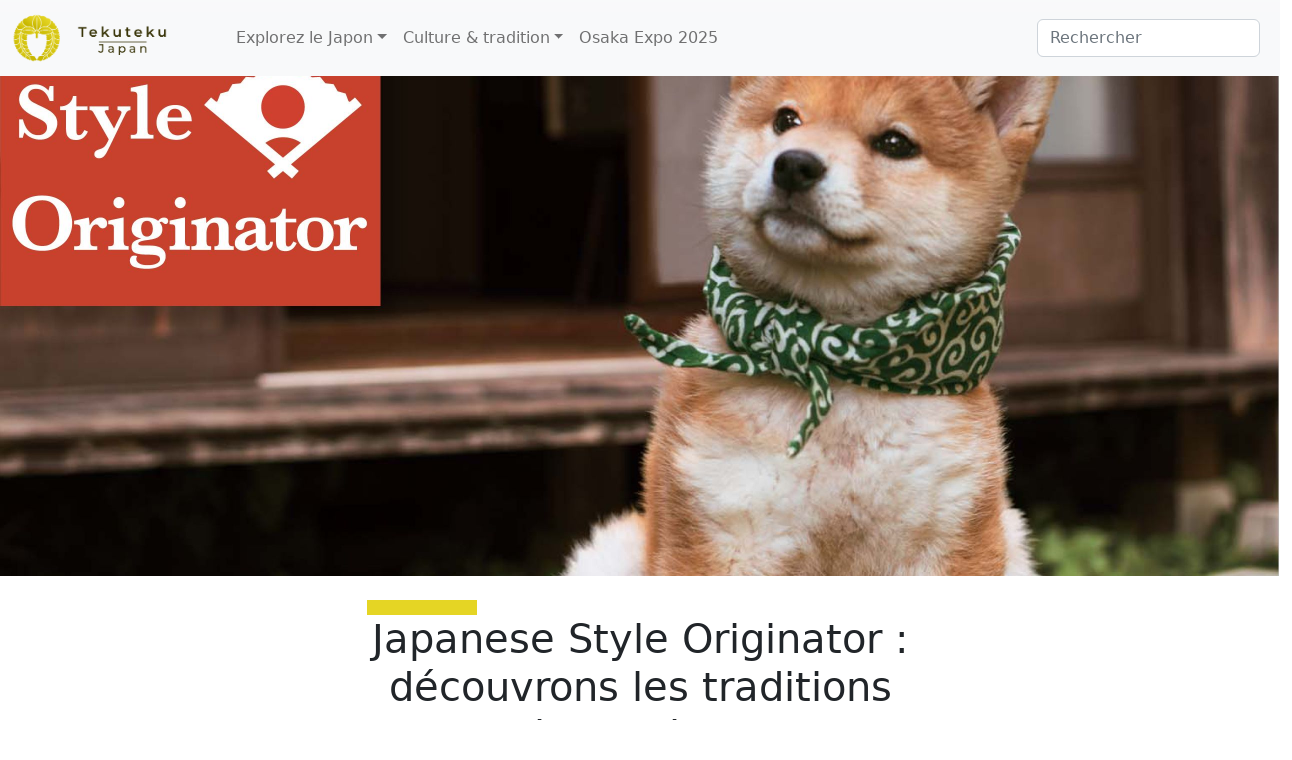

--- FILE ---
content_type: text/html; charset=UTF-8
request_url: https://www.tekuteku-japan.com/japanese-style-originator-decouvrons-les-traditions-japonaises/
body_size: 24153
content:
<!-- This page is cached by the Hummingbird Performance plugin v3.18.1 - https://wordpress.org/plugins/hummingbird-performance/. --><!doctype html>
<html dir="ltr" lang="fr-FR" prefix="og: https://ogp.me/ns#">
<head>
	<meta charset="UTF-8">
	<meta name="viewport" content="width=device-width, initial-scale=1">
	<link rel="profile" href="https://gmpg.org/xfn/11">

	<title>Japanese Style Originator : découvrons les traditions japonaises | TekuTeku Japan</title>
	<style>img:is([sizes="auto" i], [sizes^="auto," i]) { contain-intrinsic-size: 3000px 1500px }</style>
	
		<!-- All in One SEO 4.9.3 - aioseo.com -->
	<meta name="description" content="Partons à la découverte des traditions et de la gastronomie japonaise grâce à l&#039;émission &quot;Japanese Style Originator&quot; diffusée sur Netflix." />
	<meta name="robots" content="max-image-preview:large" />
	<meta name="author" content="Stéphane"/>
	<meta name="keywords" content="culture,japanese style originator,japon,mamesuke,netflix,tradition,和風総本家,豆助,télévision" />
	<link rel="canonical" href="https://www.tekuteku-japan.com/japanese-style-originator-decouvrons-les-traditions-japonaises/" />
	<meta name="generator" content="All in One SEO (AIOSEO) 4.9.3" />
		<meta property="og:locale" content="fr_FR" />
		<meta property="og:site_name" content="TekuTeku Japan" />
		<meta property="og:type" content="article" />
		<meta property="og:title" content="Japanese Style Originator : découvrons les traditions japonaises | TekuTeku Japan" />
		<meta property="og:description" content="Découvrons les traditions japonaises grâce à l&#039;émission &quot;Japanese Style Originator&quot; diffusée sur Netflix." />
		<meta property="og:url" content="https://www.tekuteku-japan.com/japanese-style-originator-decouvrons-les-traditions-japonaises/" />
		<meta property="og:image" content="https://www.tekuteku-japan.com/wp-content/uploads/2017/10/mamesuke.jpg" />
		<meta property="og:image:secure_url" content="https://www.tekuteku-japan.com/wp-content/uploads/2017/10/mamesuke.jpg" />
		<meta property="og:image:width" content="2560" />
		<meta property="og:image:height" content="1440" />
		<meta property="article:published_time" content="2018-08-09T09:00:07+00:00" />
		<meta property="article:modified_time" content="2022-08-21T15:40:51+00:00" />
		<meta name="twitter:card" content="summary_large_image" />
		<meta name="twitter:site" content="@StephanExpose" />
		<meta name="twitter:title" content="Japanese Style Originator : découvrons les traditions japonaises | TekuTeku Japan" />
		<meta name="twitter:description" content="Découvrons les traditions japonaises grâce à l&#039;émission &quot;Japanese Style Originator&quot; diffusée sur Netflix." />
		<meta name="twitter:image" content="https://www.tekuteku-japan.com/wp-content/uploads/2017/10/mamesuke.jpg" />
		<script type="application/ld+json" class="aioseo-schema">
			{"@context":"https:\/\/schema.org","@graph":[{"@type":"Article","@id":"https:\/\/www.tekuteku-japan.com\/japanese-style-originator-decouvrons-les-traditions-japonaises\/#article","name":"Japanese Style Originator : d\u00e9couvrons les traditions japonaises | TekuTeku Japan","headline":"Japanese Style Originator : d\u00e9couvrons les traditions japonaises","author":{"@id":"https:\/\/www.tekuteku-japan.com\/author\/alink4482\/#author"},"publisher":{"@id":"https:\/\/www.tekuteku-japan.com\/#person"},"image":{"@type":"ImageObject","url":"https:\/\/www.tekuteku-japan.com\/wp-content\/uploads\/2017\/10\/mamesuke.jpg","width":2560,"height":1440,"caption":"Mamesuke, le chien le plus mignon du Japon"},"datePublished":"2018-08-09T11:00:07+02:00","dateModified":"2022-08-21T17:40:51+02:00","inLanguage":"fr-FR","commentCount":2,"mainEntityOfPage":{"@id":"https:\/\/www.tekuteku-japan.com\/japanese-style-originator-decouvrons-les-traditions-japonaises\/#webpage"},"isPartOf":{"@id":"https:\/\/www.tekuteku-japan.com\/japanese-style-originator-decouvrons-les-traditions-japonaises\/#webpage"},"articleSection":"Cin\u00e9ma \/ S\u00e9rie, Mes coups de c\u0153ur, Culture, Japanese Style Originator, Japon, Mamesuke, Netflix, T\u00e9l\u00e9vision, Tradition, \u548c\u98a8\u7dcf\u672c\u5bb6, \u8c46\u52a9"},{"@type":"BreadcrumbList","@id":"https:\/\/www.tekuteku-japan.com\/japanese-style-originator-decouvrons-les-traditions-japonaises\/#breadcrumblist","itemListElement":[{"@type":"ListItem","@id":"https:\/\/www.tekuteku-japan.com#listItem","position":1,"name":"Home","item":"https:\/\/www.tekuteku-japan.com","nextItem":{"@type":"ListItem","@id":"https:\/\/www.tekuteku-japan.com\/category\/japon\/#listItem","name":"Japon"}},{"@type":"ListItem","@id":"https:\/\/www.tekuteku-japan.com\/category\/japon\/#listItem","position":2,"name":"Japon","item":"https:\/\/www.tekuteku-japan.com\/category\/japon\/","nextItem":{"@type":"ListItem","@id":"https:\/\/www.tekuteku-japan.com\/category\/japon\/mon-japon\/#listItem","name":"Mon Japon"},"previousItem":{"@type":"ListItem","@id":"https:\/\/www.tekuteku-japan.com#listItem","name":"Home"}},{"@type":"ListItem","@id":"https:\/\/www.tekuteku-japan.com\/category\/japon\/mon-japon\/#listItem","position":3,"name":"Mon Japon","item":"https:\/\/www.tekuteku-japan.com\/category\/japon\/mon-japon\/","nextItem":{"@type":"ListItem","@id":"https:\/\/www.tekuteku-japan.com\/category\/japon\/mon-japon\/mes-coups-de-coeur\/#listItem","name":"Mes coups de c\u0153ur"},"previousItem":{"@type":"ListItem","@id":"https:\/\/www.tekuteku-japan.com\/category\/japon\/#listItem","name":"Japon"}},{"@type":"ListItem","@id":"https:\/\/www.tekuteku-japan.com\/category\/japon\/mon-japon\/mes-coups-de-coeur\/#listItem","position":4,"name":"Mes coups de c\u0153ur","item":"https:\/\/www.tekuteku-japan.com\/category\/japon\/mon-japon\/mes-coups-de-coeur\/","nextItem":{"@type":"ListItem","@id":"https:\/\/www.tekuteku-japan.com\/japanese-style-originator-decouvrons-les-traditions-japonaises\/#listItem","name":"Japanese Style Originator : d\u00e9couvrons les traditions japonaises"},"previousItem":{"@type":"ListItem","@id":"https:\/\/www.tekuteku-japan.com\/category\/japon\/mon-japon\/#listItem","name":"Mon Japon"}},{"@type":"ListItem","@id":"https:\/\/www.tekuteku-japan.com\/japanese-style-originator-decouvrons-les-traditions-japonaises\/#listItem","position":5,"name":"Japanese Style Originator : d\u00e9couvrons les traditions japonaises","previousItem":{"@type":"ListItem","@id":"https:\/\/www.tekuteku-japan.com\/category\/japon\/mon-japon\/mes-coups-de-coeur\/#listItem","name":"Mes coups de c\u0153ur"}}]},{"@type":"Person","@id":"https:\/\/www.tekuteku-japan.com\/#person","name":"St\u00e9phane","image":{"@type":"ImageObject","@id":"https:\/\/www.tekuteku-japan.com\/japanese-style-originator-decouvrons-les-traditions-japonaises\/#personImage","url":"https:\/\/secure.gravatar.com\/avatar\/706b29fc736fa30949608a733e3241380eb528bce3dac6c89ad25f5ea4dcb428?s=96&d=mm&r=g","width":96,"height":96,"caption":"St\u00e9phane"}},{"@type":"Person","@id":"https:\/\/www.tekuteku-japan.com\/author\/alink4482\/#author","url":"https:\/\/www.tekuteku-japan.com\/author\/alink4482\/","name":"St\u00e9phane","image":{"@type":"ImageObject","@id":"https:\/\/www.tekuteku-japan.com\/japanese-style-originator-decouvrons-les-traditions-japonaises\/#authorImage","url":"https:\/\/secure.gravatar.com\/avatar\/706b29fc736fa30949608a733e3241380eb528bce3dac6c89ad25f5ea4dcb428?s=96&d=mm&r=g","width":96,"height":96,"caption":"St\u00e9phane"}},{"@type":"WebPage","@id":"https:\/\/www.tekuteku-japan.com\/japanese-style-originator-decouvrons-les-traditions-japonaises\/#webpage","url":"https:\/\/www.tekuteku-japan.com\/japanese-style-originator-decouvrons-les-traditions-japonaises\/","name":"Japanese Style Originator : d\u00e9couvrons les traditions japonaises | TekuTeku Japan","description":"Partons \u00e0 la d\u00e9couverte des traditions et de la gastronomie japonaise gr\u00e2ce \u00e0 l'\u00e9mission \"Japanese Style Originator\" diffus\u00e9e sur Netflix.","inLanguage":"fr-FR","isPartOf":{"@id":"https:\/\/www.tekuteku-japan.com\/#website"},"breadcrumb":{"@id":"https:\/\/www.tekuteku-japan.com\/japanese-style-originator-decouvrons-les-traditions-japonaises\/#breadcrumblist"},"author":{"@id":"https:\/\/www.tekuteku-japan.com\/author\/alink4482\/#author"},"creator":{"@id":"https:\/\/www.tekuteku-japan.com\/author\/alink4482\/#author"},"image":{"@type":"ImageObject","url":"https:\/\/www.tekuteku-japan.com\/wp-content\/uploads\/2017\/10\/mamesuke.jpg","@id":"https:\/\/www.tekuteku-japan.com\/japanese-style-originator-decouvrons-les-traditions-japonaises\/#mainImage","width":2560,"height":1440,"caption":"Mamesuke, le chien le plus mignon du Japon"},"primaryImageOfPage":{"@id":"https:\/\/www.tekuteku-japan.com\/japanese-style-originator-decouvrons-les-traditions-japonaises\/#mainImage"},"datePublished":"2018-08-09T11:00:07+02:00","dateModified":"2022-08-21T17:40:51+02:00"},{"@type":"WebSite","@id":"https:\/\/www.tekuteku-japan.com\/#website","url":"https:\/\/www.tekuteku-japan.com\/","name":"TekuTeku Japan","description":"Promenade au Japon","inLanguage":"fr-FR","publisher":{"@id":"https:\/\/www.tekuteku-japan.com\/#person"}}]}
		</script>
		<!-- All in One SEO -->

<link rel='dns-prefetch' href='//www.googletagmanager.com' />
<link rel="alternate" type="application/rss+xml" title="TekuTeku Japan &raquo; Flux" href="https://www.tekuteku-japan.com/feed/" />
<link rel="alternate" type="application/rss+xml" title="TekuTeku Japan &raquo; Flux des commentaires" href="https://www.tekuteku-japan.com/comments/feed/" />
<link rel="alternate" type="application/rss+xml" title="TekuTeku Japan &raquo; Japanese Style Originator : découvrons les traditions japonaises Flux des commentaires" href="https://www.tekuteku-japan.com/japanese-style-originator-decouvrons-les-traditions-japonaises/feed/" />
		<style>
			.lazyload,
			.lazyloading {
				max-width: 100%;
			}
		</style>
		<link rel='stylesheet' id='wp-block-library-css' href='https://www.tekuteku-japan.com/wp-includes/css/dist/block-library/style.min.css?ver=6.8.3' media='all' />
<style id='classic-theme-styles-inline-css'>
/*! This file is auto-generated */
.wp-block-button__link{color:#fff;background-color:#32373c;border-radius:9999px;box-shadow:none;text-decoration:none;padding:calc(.667em + 2px) calc(1.333em + 2px);font-size:1.125em}.wp-block-file__button{background:#32373c;color:#fff;text-decoration:none}
</style>
<link rel='stylesheet' id='aioseo/css/src/vue/standalone/blocks/table-of-contents/global.scss-css' href='https://www.tekuteku-japan.com/wp-content/uploads/hummingbird-assets/00c13303bba0b9e1595f630c6b1d681b.css' media='all' />
<style id='global-styles-inline-css'>
:root{--wp--preset--aspect-ratio--square: 1;--wp--preset--aspect-ratio--4-3: 4/3;--wp--preset--aspect-ratio--3-4: 3/4;--wp--preset--aspect-ratio--3-2: 3/2;--wp--preset--aspect-ratio--2-3: 2/3;--wp--preset--aspect-ratio--16-9: 16/9;--wp--preset--aspect-ratio--9-16: 9/16;--wp--preset--color--black: #000000;--wp--preset--color--cyan-bluish-gray: #abb8c3;--wp--preset--color--white: #ffffff;--wp--preset--color--pale-pink: #f78da7;--wp--preset--color--vivid-red: #cf2e2e;--wp--preset--color--luminous-vivid-orange: #ff6900;--wp--preset--color--luminous-vivid-amber: #fcb900;--wp--preset--color--light-green-cyan: #7bdcb5;--wp--preset--color--vivid-green-cyan: #00d084;--wp--preset--color--pale-cyan-blue: #8ed1fc;--wp--preset--color--vivid-cyan-blue: #0693e3;--wp--preset--color--vivid-purple: #9b51e0;--wp--preset--gradient--vivid-cyan-blue-to-vivid-purple: linear-gradient(135deg,rgba(6,147,227,1) 0%,rgb(155,81,224) 100%);--wp--preset--gradient--light-green-cyan-to-vivid-green-cyan: linear-gradient(135deg,rgb(122,220,180) 0%,rgb(0,208,130) 100%);--wp--preset--gradient--luminous-vivid-amber-to-luminous-vivid-orange: linear-gradient(135deg,rgba(252,185,0,1) 0%,rgba(255,105,0,1) 100%);--wp--preset--gradient--luminous-vivid-orange-to-vivid-red: linear-gradient(135deg,rgba(255,105,0,1) 0%,rgb(207,46,46) 100%);--wp--preset--gradient--very-light-gray-to-cyan-bluish-gray: linear-gradient(135deg,rgb(238,238,238) 0%,rgb(169,184,195) 100%);--wp--preset--gradient--cool-to-warm-spectrum: linear-gradient(135deg,rgb(74,234,220) 0%,rgb(151,120,209) 20%,rgb(207,42,186) 40%,rgb(238,44,130) 60%,rgb(251,105,98) 80%,rgb(254,248,76) 100%);--wp--preset--gradient--blush-light-purple: linear-gradient(135deg,rgb(255,206,236) 0%,rgb(152,150,240) 100%);--wp--preset--gradient--blush-bordeaux: linear-gradient(135deg,rgb(254,205,165) 0%,rgb(254,45,45) 50%,rgb(107,0,62) 100%);--wp--preset--gradient--luminous-dusk: linear-gradient(135deg,rgb(255,203,112) 0%,rgb(199,81,192) 50%,rgb(65,88,208) 100%);--wp--preset--gradient--pale-ocean: linear-gradient(135deg,rgb(255,245,203) 0%,rgb(182,227,212) 50%,rgb(51,167,181) 100%);--wp--preset--gradient--electric-grass: linear-gradient(135deg,rgb(202,248,128) 0%,rgb(113,206,126) 100%);--wp--preset--gradient--midnight: linear-gradient(135deg,rgb(2,3,129) 0%,rgb(40,116,252) 100%);--wp--preset--font-size--small: 13px;--wp--preset--font-size--medium: 20px;--wp--preset--font-size--large: 36px;--wp--preset--font-size--x-large: 42px;--wp--preset--spacing--20: 0.44rem;--wp--preset--spacing--30: 0.67rem;--wp--preset--spacing--40: 1rem;--wp--preset--spacing--50: 1.5rem;--wp--preset--spacing--60: 2.25rem;--wp--preset--spacing--70: 3.38rem;--wp--preset--spacing--80: 5.06rem;--wp--preset--shadow--natural: 6px 6px 9px rgba(0, 0, 0, 0.2);--wp--preset--shadow--deep: 12px 12px 50px rgba(0, 0, 0, 0.4);--wp--preset--shadow--sharp: 6px 6px 0px rgba(0, 0, 0, 0.2);--wp--preset--shadow--outlined: 6px 6px 0px -3px rgba(255, 255, 255, 1), 6px 6px rgba(0, 0, 0, 1);--wp--preset--shadow--crisp: 6px 6px 0px rgba(0, 0, 0, 1);}:where(.is-layout-flex){gap: 0.5em;}:where(.is-layout-grid){gap: 0.5em;}body .is-layout-flex{display: flex;}.is-layout-flex{flex-wrap: wrap;align-items: center;}.is-layout-flex > :is(*, div){margin: 0;}body .is-layout-grid{display: grid;}.is-layout-grid > :is(*, div){margin: 0;}:where(.wp-block-columns.is-layout-flex){gap: 2em;}:where(.wp-block-columns.is-layout-grid){gap: 2em;}:where(.wp-block-post-template.is-layout-flex){gap: 1.25em;}:where(.wp-block-post-template.is-layout-grid){gap: 1.25em;}.has-black-color{color: var(--wp--preset--color--black) !important;}.has-cyan-bluish-gray-color{color: var(--wp--preset--color--cyan-bluish-gray) !important;}.has-white-color{color: var(--wp--preset--color--white) !important;}.has-pale-pink-color{color: var(--wp--preset--color--pale-pink) !important;}.has-vivid-red-color{color: var(--wp--preset--color--vivid-red) !important;}.has-luminous-vivid-orange-color{color: var(--wp--preset--color--luminous-vivid-orange) !important;}.has-luminous-vivid-amber-color{color: var(--wp--preset--color--luminous-vivid-amber) !important;}.has-light-green-cyan-color{color: var(--wp--preset--color--light-green-cyan) !important;}.has-vivid-green-cyan-color{color: var(--wp--preset--color--vivid-green-cyan) !important;}.has-pale-cyan-blue-color{color: var(--wp--preset--color--pale-cyan-blue) !important;}.has-vivid-cyan-blue-color{color: var(--wp--preset--color--vivid-cyan-blue) !important;}.has-vivid-purple-color{color: var(--wp--preset--color--vivid-purple) !important;}.has-black-background-color{background-color: var(--wp--preset--color--black) !important;}.has-cyan-bluish-gray-background-color{background-color: var(--wp--preset--color--cyan-bluish-gray) !important;}.has-white-background-color{background-color: var(--wp--preset--color--white) !important;}.has-pale-pink-background-color{background-color: var(--wp--preset--color--pale-pink) !important;}.has-vivid-red-background-color{background-color: var(--wp--preset--color--vivid-red) !important;}.has-luminous-vivid-orange-background-color{background-color: var(--wp--preset--color--luminous-vivid-orange) !important;}.has-luminous-vivid-amber-background-color{background-color: var(--wp--preset--color--luminous-vivid-amber) !important;}.has-light-green-cyan-background-color{background-color: var(--wp--preset--color--light-green-cyan) !important;}.has-vivid-green-cyan-background-color{background-color: var(--wp--preset--color--vivid-green-cyan) !important;}.has-pale-cyan-blue-background-color{background-color: var(--wp--preset--color--pale-cyan-blue) !important;}.has-vivid-cyan-blue-background-color{background-color: var(--wp--preset--color--vivid-cyan-blue) !important;}.has-vivid-purple-background-color{background-color: var(--wp--preset--color--vivid-purple) !important;}.has-black-border-color{border-color: var(--wp--preset--color--black) !important;}.has-cyan-bluish-gray-border-color{border-color: var(--wp--preset--color--cyan-bluish-gray) !important;}.has-white-border-color{border-color: var(--wp--preset--color--white) !important;}.has-pale-pink-border-color{border-color: var(--wp--preset--color--pale-pink) !important;}.has-vivid-red-border-color{border-color: var(--wp--preset--color--vivid-red) !important;}.has-luminous-vivid-orange-border-color{border-color: var(--wp--preset--color--luminous-vivid-orange) !important;}.has-luminous-vivid-amber-border-color{border-color: var(--wp--preset--color--luminous-vivid-amber) !important;}.has-light-green-cyan-border-color{border-color: var(--wp--preset--color--light-green-cyan) !important;}.has-vivid-green-cyan-border-color{border-color: var(--wp--preset--color--vivid-green-cyan) !important;}.has-pale-cyan-blue-border-color{border-color: var(--wp--preset--color--pale-cyan-blue) !important;}.has-vivid-cyan-blue-border-color{border-color: var(--wp--preset--color--vivid-cyan-blue) !important;}.has-vivid-purple-border-color{border-color: var(--wp--preset--color--vivid-purple) !important;}.has-vivid-cyan-blue-to-vivid-purple-gradient-background{background: var(--wp--preset--gradient--vivid-cyan-blue-to-vivid-purple) !important;}.has-light-green-cyan-to-vivid-green-cyan-gradient-background{background: var(--wp--preset--gradient--light-green-cyan-to-vivid-green-cyan) !important;}.has-luminous-vivid-amber-to-luminous-vivid-orange-gradient-background{background: var(--wp--preset--gradient--luminous-vivid-amber-to-luminous-vivid-orange) !important;}.has-luminous-vivid-orange-to-vivid-red-gradient-background{background: var(--wp--preset--gradient--luminous-vivid-orange-to-vivid-red) !important;}.has-very-light-gray-to-cyan-bluish-gray-gradient-background{background: var(--wp--preset--gradient--very-light-gray-to-cyan-bluish-gray) !important;}.has-cool-to-warm-spectrum-gradient-background{background: var(--wp--preset--gradient--cool-to-warm-spectrum) !important;}.has-blush-light-purple-gradient-background{background: var(--wp--preset--gradient--blush-light-purple) !important;}.has-blush-bordeaux-gradient-background{background: var(--wp--preset--gradient--blush-bordeaux) !important;}.has-luminous-dusk-gradient-background{background: var(--wp--preset--gradient--luminous-dusk) !important;}.has-pale-ocean-gradient-background{background: var(--wp--preset--gradient--pale-ocean) !important;}.has-electric-grass-gradient-background{background: var(--wp--preset--gradient--electric-grass) !important;}.has-midnight-gradient-background{background: var(--wp--preset--gradient--midnight) !important;}.has-small-font-size{font-size: var(--wp--preset--font-size--small) !important;}.has-medium-font-size{font-size: var(--wp--preset--font-size--medium) !important;}.has-large-font-size{font-size: var(--wp--preset--font-size--large) !important;}.has-x-large-font-size{font-size: var(--wp--preset--font-size--x-large) !important;}
:where(.wp-block-post-template.is-layout-flex){gap: 1.25em;}:where(.wp-block-post-template.is-layout-grid){gap: 1.25em;}
:where(.wp-block-columns.is-layout-flex){gap: 2em;}:where(.wp-block-columns.is-layout-grid){gap: 2em;}
:root :where(.wp-block-pullquote){font-size: 1.5em;line-height: 1.6;}
</style>
<link rel='stylesheet' id='wphb-1-css' href='https://www.tekuteku-japan.com/wp-content/uploads/hummingbird-assets/e1178b7d0d594bba0a26e51a0667a48e.css' media='all' />
<style id='wphb-1-inline-css'>
div#toc_container {background: #f9f9f9;border: 1px solid #e5d524;}div#toc_container p.toc_title a,div#toc_container ul.toc_list a {color: #9f9200;}div#toc_container p.toc_title a:hover,div#toc_container ul.toc_list a:hover {color: #e5d524;}div#toc_container p.toc_title a:hover,div#toc_container ul.toc_list a:hover {color: #e5d524;}
</style>
<link rel='stylesheet' id='tekuteku-style-css' href='https://www.tekuteku-japan.com/wp-content/uploads/hummingbird-assets/1863fb0b8ca38d03bd687ba9c2c32c65.css' media='all' />
<link rel='stylesheet' id='wphb-2-css' href='https://www.tekuteku-japan.com/wp-content/uploads/hummingbird-assets/b2d23e9e06199a1d01bf3425f1fa3204.css' media='all' />
<style id='wphb-2-inline-css'>
.heateor_sss_button_instagram span.heateor_sss_svg,a.heateor_sss_instagram span.heateor_sss_svg{background:radial-gradient(circle at 30% 107%,#fdf497 0,#fdf497 5%,#fd5949 45%,#d6249f 60%,#285aeb 90%)}.heateor_sss_horizontal_sharing .heateor_sss_svg,.heateor_sss_standard_follow_icons_container .heateor_sss_svg{color:#fff;border-width:0px;border-style:solid;border-color:transparent}.heateor_sss_horizontal_sharing .heateorSssTCBackground{color:#666}.heateor_sss_horizontal_sharing span.heateor_sss_svg:hover,.heateor_sss_standard_follow_icons_container span.heateor_sss_svg:hover{border-color:transparent;}.heateor_sss_vertical_sharing span.heateor_sss_svg,.heateor_sss_floating_follow_icons_container span.heateor_sss_svg{color:#fff;border-width:0px;border-style:solid;border-color:transparent;}.heateor_sss_vertical_sharing .heateorSssTCBackground{color:#666;}.heateor_sss_vertical_sharing span.heateor_sss_svg:hover,.heateor_sss_floating_follow_icons_container span.heateor_sss_svg:hover{border-color:transparent;}@media screen and (max-width:783px) {.heateor_sss_vertical_sharing{display:none!important}}div.heateor_sss_sharing_title{text-align:center}div.heateor_sss_sharing_ul{width:100%;text-align:center;}div.heateor_sss_horizontal_sharing div.heateor_sss_sharing_ul a{float:none!important;display:inline-block;}
</style>
<script src="https://www.tekuteku-japan.com/wp-content/uploads/hummingbird-assets/bebcd3594af8b5a4e8805def5c316f04.js" id="wphb-3-js"></script>
<script id="wphb-3-js-after">
wp.i18n.setLocaleData( { 'text direction\u0004ltr': [ 'ltr' ] } );
</script>
<script id="mwl-build-js-js-extra">
var mwl_settings = {"api_url":"https:\/\/www.tekuteku-japan.com\/wp-json\/meow-lightbox\/v1\/","rest_nonce":"438f22e06b","plugin_url":"https:\/\/www.tekuteku-japan.com\/wp-content\/plugins\/meow-lightbox\/app\/","version":"1767628631","settings":{"rtf_slider_fix":false,"engine":"default","backdrop_opacity":85,"theme":"dark","flat_orientation":"below","orientation":"auto","selector":".entry-content, .gallery, .mgl-gallery, .wp-block-gallery,  .wp-block-image","selector_ahead":false,"deep_linking":false,"deep_linking_slug":"mwl","rendering_delay":300,"skip_dynamic_fetch":false,"include_orphans":false,"js_logs":false,"social_sharing":false,"social_sharing_facebook":true,"social_sharing_twitter":true,"social_sharing_pinterest":true,"separate_galleries":false,"disable_arrows_on_mobile":false,"animation_toggle":"none","animation_speed":"normal","low_res_placeholder":false,"wordpress_big_image":false,"right_click_protection":true,"magnification":true,"full_screen":true,"anti_selector":".blog, .archive, .emoji, .attachment-post-image, .wp-block-table, .mailpoet_form_close_icon","preloading":false,"download_link":"","caption_source":"caption","caption_ellipsis":true,"exif":{"title":"","caption":true,"camera":true,"lens":true,"date":false,"date_timezone":false,"shutter_speed":true,"aperture":true,"focal_length":true,"copyright":false,"author":false,"iso":true,"keywords":false,"metadata_toggle":false,"metadata_toggle_start_hidden":false},"slideshow":{"enabled":false,"timer":3000},"map":{"enabled":false}}};
</script>
<script src="https://www.tekuteku-japan.com/wp-content/plugins/meow-lightbox/app/lightbox.js?ver=1767628631" id="mwl-build-js-js"></script>
<script src="https://www.tekuteku-japan.com/wp-content/uploads/hummingbird-assets/739f26383c34e8dc99fec2359d099abb.js" id="wphb-4-js"></script>

<!-- Extrait de code de la balise Google (gtag.js) ajouté par Site Kit -->
<!-- Extrait Google Analytics ajouté par Site Kit -->
<script src="https://www.googletagmanager.com/gtag/js?id=G-8XZ1Z7QHTJ" id="google_gtagjs-js" async></script>
<script id="google_gtagjs-js-after">
window.dataLayer = window.dataLayer || [];function gtag(){dataLayer.push(arguments);}
gtag("set","linker",{"domains":["www.tekuteku-japan.com"]});
gtag("js", new Date());
gtag("set", "developer_id.dZTNiMT", true);
gtag("config", "G-8XZ1Z7QHTJ");
</script>
<link rel="https://api.w.org/" href="https://www.tekuteku-japan.com/wp-json/" /><link rel="alternate" title="JSON" type="application/json" href="https://www.tekuteku-japan.com/wp-json/wp/v2/posts/684" /><link rel="EditURI" type="application/rsd+xml" title="RSD" href="https://www.tekuteku-japan.com/xmlrpc.php?rsd" />
<meta name="generator" content="WordPress 6.8.3" />
<link rel='shortlink' href='https://www.tekuteku-japan.com/?p=684' />
<link rel="alternate" title="oEmbed (JSON)" type="application/json+oembed" href="https://www.tekuteku-japan.com/wp-json/oembed/1.0/embed?url=https%3A%2F%2Fwww.tekuteku-japan.com%2Fjapanese-style-originator-decouvrons-les-traditions-japonaises%2F" />
<link rel="alternate" title="oEmbed (XML)" type="text/xml+oembed" href="https://www.tekuteku-japan.com/wp-json/oembed/1.0/embed?url=https%3A%2F%2Fwww.tekuteku-japan.com%2Fjapanese-style-originator-decouvrons-les-traditions-japonaises%2F&#038;format=xml" />
<meta name="generator" content="Site Kit by Google 1.170.0" />		<script>
			document.documentElement.className = document.documentElement.className.replace('no-js', 'js');
		</script>
				<style>
			.no-js img.lazyload {
				display: none;
			}

			figure.wp-block-image img.lazyloading {
				min-width: 150px;
			}

			.lazyload,
			.lazyloading {
				--smush-placeholder-width: 100px;
				--smush-placeholder-aspect-ratio: 1/1;
				width: var(--smush-image-width, var(--smush-placeholder-width)) !important;
				aspect-ratio: var(--smush-image-aspect-ratio, var(--smush-placeholder-aspect-ratio)) !important;
			}

						.lazyload, .lazyloading {
				opacity: 0;
			}

			.lazyloaded {
				opacity: 1;
				transition: opacity 400ms;
				transition-delay: 0ms;
			}

					</style>
					<link rel="preload" href="https://www.tekuteku-japan.com/wp-content/plugins/wordpress-popup/assets/hustle-ui/fonts/hustle-icons-font.woff2" as="font" type="font/woff2" crossorigin>
		
<!-- Balises Meta Google AdSense ajoutées par Site Kit -->
<meta name="google-adsense-platform-account" content="ca-host-pub-2644536267352236">
<meta name="google-adsense-platform-domain" content="sitekit.withgoogle.com">
<!-- Fin des balises Meta End Google AdSense ajoutées par Site Kit -->
<link rel="icon" href="https://www.tekuteku-japan.com/wp-content/uploads/2022/08/cropped-sagari-fuji-doree-32x32.png" sizes="32x32" />
<link rel="icon" href="https://www.tekuteku-japan.com/wp-content/uploads/2022/08/cropped-sagari-fuji-doree-192x192.png" sizes="192x192" />
<link rel="apple-touch-icon" href="https://www.tekuteku-japan.com/wp-content/uploads/2022/08/cropped-sagari-fuji-doree-180x180.png" />
<meta name="msapplication-TileImage" content="https://www.tekuteku-japan.com/wp-content/uploads/2022/08/cropped-sagari-fuji-doree-270x270.png" />
</head>

<body class="wp-singular post-template-default single single-post postid-684 single-format-standard wp-theme-tekuteku no-sidebar" ><script type="application/javascript" id="mwl-data-script">
var mwl_data = {"1231":{"success":true,"file":"https:\/\/www.tekuteku-japan.com\/wp-content\/uploads\/2017\/10\/jso.jpg","file_srcset":"https:\/\/www.tekuteku-japan.com\/wp-content\/uploads\/2017\/10\/jso.jpg 640w, https:\/\/www.tekuteku-japan.com\/wp-content\/uploads\/2017\/10\/jso-300x169.jpg 300w","file_sizes":"(max-width: 640px) 100vw, 640px","dimension":{"width":640,"height":360},"download_link":"https:\/\/www.tekuteku-japan.com\/wp-content\/uploads\/2017\/10\/jso.jpg","data":{"id":1231,"title":"jso","caption":"Un artisan en plein travail","description":"","alt_text":"","gps":"N\/A","copyright":"N\/A","author":"St\u00e9phane","camera":"N\/A","date":"","lens":"N\/A","aperture":"N\/A","focal_length":"N\/A","iso":"N\/A","shutter_speed":"N\/A","keywords":"N\/A"}},"688":{"success":true,"file":"https:\/\/www.tekuteku-japan.com\/wp-content\/uploads\/2017\/10\/008_japanese_style2.jpg","file_srcset":"https:\/\/www.tekuteku-japan.com\/wp-content\/uploads\/2017\/10\/008_japanese_style2.jpg 1132w, https:\/\/www.tekuteku-japan.com\/wp-content\/uploads\/2017\/10\/008_japanese_style2-300x182.jpg 300w, https:\/\/www.tekuteku-japan.com\/wp-content\/uploads\/2017\/10\/008_japanese_style2-768x467.jpg 768w, https:\/\/www.tekuteku-japan.com\/wp-content\/uploads\/2017\/10\/008_japanese_style2-1024x622.jpg 1024w","file_sizes":"(max-width: 1132px) 100vw, 1132px","dimension":{"width":1132,"height":688},"download_link":"https:\/\/www.tekuteku-japan.com\/wp-content\/uploads\/2017\/10\/008_japanese_style2.jpg","data":{"id":688,"title":"008_japanese_style2","caption":"Quelques \u00e9pisodes typiques","description":"","alt_text":"","gps":"N\/A","copyright":"N\/A","author":"St\u00e9phane","camera":"N\/A","date":"","lens":"N\/A","aperture":"N\/A","focal_length":"N\/A","iso":"N\/A","shutter_speed":"N\/A","keywords":"N\/A"}},"687":{"success":true,"file":"https:\/\/www.tekuteku-japan.com\/wp-content\/uploads\/2017\/10\/008_japanese_style1.jpg","file_srcset":"https:\/\/www.tekuteku-japan.com\/wp-content\/uploads\/2017\/10\/008_japanese_style1.jpg 1113w, https:\/\/www.tekuteku-japan.com\/wp-content\/uploads\/2017\/10\/008_japanese_style1-300x175.jpg 300w, https:\/\/www.tekuteku-japan.com\/wp-content\/uploads\/2017\/10\/008_japanese_style1-768x449.jpg 768w, https:\/\/www.tekuteku-japan.com\/wp-content\/uploads\/2017\/10\/008_japanese_style1-1024x599.jpg 1024w","file_sizes":"(max-width: 1113px) 100vw, 1113px","dimension":{"width":1113,"height":651},"download_link":"https:\/\/www.tekuteku-japan.com\/wp-content\/uploads\/2017\/10\/008_japanese_style1.jpg","data":{"id":687,"title":"008_japanese_style1","caption":"","description":"","alt_text":"","gps":"N\/A","copyright":"N\/A","author":"St\u00e9phane","camera":"N\/A","date":"","lens":"N\/A","aperture":"N\/A","focal_length":"N\/A","iso":"N\/A","shutter_speed":"N\/A","keywords":"N\/A"}},"1230":{"success":true,"file":"https:\/\/www.tekuteku-japan.com\/wp-content\/uploads\/2017\/10\/mamesuke2.jpg","file_srcset":"https:\/\/www.tekuteku-japan.com\/wp-content\/uploads\/2017\/10\/mamesuke2.jpg 600w, https:\/\/www.tekuteku-japan.com\/wp-content\/uploads\/2017\/10\/mamesuke2-300x199.jpg 300w","file_sizes":"(max-width: 600px) 100vw, 600px","dimension":{"width":600,"height":397},"download_link":"https:\/\/www.tekuteku-japan.com\/wp-content\/uploads\/2017\/10\/mamesuke2.jpg","data":{"id":1230,"title":"mamesuke2","caption":"Mamesuke","description":"","alt_text":"","gps":"N\/A","copyright":"N\/A","author":"St\u00e9phane","camera":"N\/A","date":"","lens":"N\/A","aperture":"N\/A","focal_length":"N\/A","iso":"N\/A","shutter_speed":"N\/A","keywords":"N\/A"}},"1229":{"success":true,"file":"https:\/\/www.tekuteku-japan.com\/wp-content\/uploads\/2017\/10\/mamesuke1.jpg","file_srcset":"https:\/\/www.tekuteku-japan.com\/wp-content\/uploads\/2017\/10\/mamesuke1.jpg 600w, https:\/\/www.tekuteku-japan.com\/wp-content\/uploads\/2017\/10\/mamesuke1-300x199.jpg 300w","file_sizes":"(max-width: 600px) 100vw, 600px","dimension":{"width":600,"height":397},"download_link":"https:\/\/www.tekuteku-japan.com\/wp-content\/uploads\/2017\/10\/mamesuke1.jpg","data":{"id":1229,"title":"mamesuke1","caption":"Mamesuke, le plus mignon des chiots du Japon","description":"","alt_text":"","gps":"N\/A","copyright":"N\/A","author":"St\u00e9phane","camera":"N\/A","date":"","lens":"N\/A","aperture":"N\/A","focal_length":"N\/A","iso":"N\/A","shutter_speed":"N\/A","keywords":"N\/A"}}};
var mwl_data_has_dynamic_cache = false;
</script>

<!--div id="page" class="site"-->
	<!--a class="skip-link screen-reader-text" href="#primary">Skip to content</a-->

<header>
  <nav class="navbar navbar-expand-md fixed-top bg-light bg-gradient">
    <div class="container-fluid">
      <a class="navbar-brand" href="https://www.tekuteku-japan.com/">
      	<img data-src="https://www.tekuteku-japan.com/wp-content/themes/tekuteku/images/banner_TekuTeku.png" alt="" width="200" height="50" src="[data-uri]" class="lazyload" style="--smush-placeholder-width: 200px; --smush-placeholder-aspect-ratio: 200/50;">
      </a>
      <button class="navbar-toggler" type="button" data-bs-toggle="collapse" data-bs-target="#navbarCollapse" aria-controls="navbarCollapse" aria-expanded="false" aria-label="Toggle navigation">
        <span class="navbar-toggler-icon"></span>
      </button>
      <div class="collapse navbar-collapse" id="navbarCollapse">
        <ul class="navbar-nav me-auto mb-2 mb-md-0">
		<li class="nav-item dropdown">
          <a class="nav-link dropdown-toggle" href="#" data-bs-toggle="dropdown" aria-expanded="false">Explorez le Japon</a>
          <ul class="dropdown-menu">
            <li><h6 class="dropdown-header">Tourisme</h6></li>
			<li><a class="dropdown-item" href="https://www.tekuteku-japan.com/category/japon/tourisme-au-japon/temples-sanctuaires/">Sanctuaires / Temples</a></li>
			<li><a class="dropdown-item" href="https://www.tekuteku-japan.com/category/japon/tourisme-au-japon/parcs-jardins/">Jardins japonais</a></li>
			<li><a class="dropdown-item" href="https://www.tekuteku-japan.com/category/japon/tourisme-au-japon/chateaux/">Châteaux</a></li>
			<li><a class="dropdown-item" href="https://www.tekuteku-japan.com/category/japon/tourisme-au-japon/musees/">Musées</a></li>
			<li><a class="dropdown-item" href="https://www.tekuteku-japan.com/category/japon/tourisme-au-japon/aquarium/">Aquariums</a></li>
			<li><a class="dropdown-item" href="https://www.tekuteku-japan.com/category/japon/tourisme-au-japon/observatoires/">Observatoires</a></li>
			<li><a class="dropdown-item" href="https://www.tekuteku-japan.com/category/japon/tourisme-au-japon/lieux-interessants/">Lieux incontournables</a></li>
			<li><a class="dropdown-item" href="https://www.tekuteku-japan.com/category/japon/tourisme-au-japon/hotels/">Hôtels</a></li>
            <li><hr class="dropdown-divider"></li>
            
            <li><h6 class="dropdown-header">Promenades</h6></li>
            <li><a class="dropdown-item" href="https://www.tekuteku-japan.com/itineraires-de-randonnees/">Itinéraires de randonnées</a></li>
			<li><a class="dropdown-item" href="https://www.tekuteku-japan.com/category/japon/promenades/promenade-au-japon/">Récits de promenades</a></li>
			<li><hr class="dropdown-divider"></li>
			
			<li><h6 class="dropdown-header">Explorer le Japon</h6></li>
			<li><a class="dropdown-item" href="https://www.tekuteku-japan.com/carte-du-japon/">Carte intéractive du Japon</a></li>
            
          </ul>
        </li>
        
        <li class="nav-item dropdown">
          <a class="nav-link dropdown-toggle" href="#" data-bs-toggle="dropdown" aria-expanded="false">Culture & tradition</a>
          <ul class="dropdown-menu">
            <li><h6 class="dropdown-header">Culture & Tradition</h6></li>
            <li><a class="dropdown-item" href="https://www.tekuteku-japan.com//category/japon/culture-traditions-japonaises/traditions-japonaises/">Traditions japonaises</a></li>
            <li><a class="dropdown-item" href="https://www.tekuteku-japan.com/category/japon/culture-traditions-japonaises/litterature/">littérature</a></li>
			<li><a class="dropdown-item" href="https://www.tekuteku-japan.com/category/japon/culture-traditions-japonaises/cinema-serie/">Cinéma / Série</a></li>

			<li><hr class="dropdown-divider"></li>
			
			<li><h6 class="dropdown-header">Gastronomie Japonaise</h6></li>
			<li><a class="dropdown-item" href="https://www.tekuteku-japan.com/les-restaurants-au-japon/">Restaurants au Japon</a></li><!-- category/japon/gastronomie-japonaise/restaurants/ -->
			<li><a class="dropdown-item" href="https://www.tekuteku-japan.com/category/japon/gastronomie-japonaise/saveurs-du-japon/">Saveurs du Japon</a></li>
			
			<li><hr class="dropdown-divider"></li>
			
			<li><h6 class="dropdown-header">Mon japon en France</h6></li>
			<li><a class="dropdown-item" href="https://www.tekuteku-japan.com/category/mon-japon-en-france/restaurant-japonais-en-france/">Restaurants et boutiques Japonaise en France</a></li>
			<li><a class="dropdown-item" href="https://www.tekuteku-japan.com/category/mon-japon-en-france/musees-expositions-sur-le-japon/">Musées / Expositions</a></li>
			
          </ul>
        </li>

		<li class="nav-item">
            <a class="nav-link" href="https://www.tekuteku-japan.com/category/japon/osaka-expo-2025/">Osaka Expo 2025</a>
        </li>   

		<!-- li class="nav-item">
            <a class="nav-link" href="#">Blog</a>
        </li-->        
        
        </ul>

        <form class="d-flex" role="search" action="https://www.tekuteku-japan.com/" method="get">
          <input class="form-control me-2" type="search" placeholder="Rechercher" aria-label="Rechercher" name="s">

<!-- form action="" class="search-form searchform clearfix" method="get">
   <div class="search-wrap">
      <input type="text" placeholder="Recherche" class="s field" name="s">
      <button class="search-icon" type="submit"></button>
   </div>
</form-->

        </form>
      </div>
    </div>
  </nav>
</header>
		
<!--/header><!-- #masthead -->

<main>


	<main id="primary">


		

<article id="post-684" class="post-684 post type-post status-publish format-standard has-post-thumbnail hentry category-cinema-serie category-mes-coups-de-coeur tag-culture tag-japanese-style-originator tag-japon tag-mamesuke tag-netflix tag-television tag-tradition tag-231 tag-232">
		<header>
		<div style="background-image:inherit; height: 80vh; background-size: cover; background-position: center center;" data-bg-image="url(&#039;https://www.tekuteku-japan.com/wp-content/uploads/2017/10/mamesuke.jpg&#039;)" class="lazyload"></div>
	
		<section class="py-1 text-center container">
    		<div class="row py-lg-1">
      			<div class="col-lg-6 col-md-8 mx-auto">
      				<h1 class="fw-light separateurh1">Japanese Style Originator : découvrons les traditions japonaises</h1>
        			<p class="text-muted"><a class="text-reset text-decoration-none"href="https://www.tekuteku-japan.com/category/japon/culture-traditions-japonaises/cinema-serie/" rel="category tag">Cinéma / Série</a>, <a class="text-reset text-decoration-none"href="https://www.tekuteku-japan.com/category/japon/mon-japon/mes-coups-de-coeur/" rel="category tag">Mes coups de cœur</a></p><p class="text-muted"><a href="https://www.tekuteku-japan.com/japanese-style-originator-decouvrons-les-traditions-japonaises/" title="11 h 00 min" rel="bookmark" class="text-reset text-decoration-none"><svg xmlns="http://www.w3.org/2000/svg" width="16" height="16" fill="currentColor" class="bi bi-calendar3" viewbox="0 0 16 16">
	    <path d="M14 0H2a2 2 0 0 0-2 2v12a2 2 0 0 0 2 2h12a2 2 0 0 0 2-2V2a2 2 0 0 0-2-2zM1 3.857C1 3.384 1.448 3 2 3h12c.552 0 1 .384 1 .857v10.286c0 .473-.448.857-1 .857H2c-.552 0-1-.384-1-.857V3.857z"/>
	    <path d="M6.5 7a1 1 0 1 0 0-2 1 1 0 0 0 0 2zm3 0a1 1 0 1 0 0-2 1 1 0 0 0 0 2zm3 0a1 1 0 1 0 0-2 1 1 0 0 0 0 2zm-9 3a1 1 0 1 0 0-2 1 1 0 0 0 0 2zm3 0a1 1 0 1 0 0-2 1 1 0 0 0 0 2zm3 0a1 1 0 1 0 0-2 1 1 0 0 0 0 2zm3 0a1 1 0 1 0 0-2 1 1 0 0 0 0 2zm-9 3a1 1 0 1 0 0-2 1 1 0 0 0 0 2zm3 0a1 1 0 1 0 0-2 1 1 0 0 0 0 2zm3 0a1 1 0 1 0 0-2 1 1 0 0 0 0 2z"/>
	    </svg>  <time datetime="2022-08-21T17:40:51+02:00">21 août 2022</time></a>&nbsp;<svg xmlns="http://www.w3.org/2000/svg" width="16" height="16" fill="currentColor" class="bi bi-person-circle" viewbox="0 0 16 16">
	    <path d="M11 6a3 3 0 1 1-6 0 3 3 0 0 1 6 0z"/>
	    <path fill-rule="evenodd" d="M0 8a8 8 0 1 1 16 0A8 8 0 0 1 0 8zm8-7a7 7 0 0 0-5.468 11.37C3.242 11.226 4.805 10 8 10s4.757 1.225 5.468 2.37A7 7 0 0 0 8 1z"/>
	    </svg>&nbsp;<a href="https://www.tekuteku-japan.com/author/alink4482/" title="Stéphane" class="text-reset text-decoration-none">Stéphane</a></p><p class="text-muted"><svg xmlns="http://www.w3.org/2000/svg" width="16" height="16" fill="currentColor" class="bi bi-tag" viewbox="0 0 16 16">
      <path d="M6 4.5a1.5 1.5 0 1 1-3 0 1.5 1.5 0 0 1 3 0zm-1 0a.5.5 0 1 0-1 0 .5.5 0 0 0 1 0z"/>
      <path d="M2 1h4.586a1 1 0 0 1 .707.293l7 7a1 1 0 0 1 0 1.414l-4.586 4.586a1 1 0 0 1-1.414 0l-7-7A1 1 0 0 1 1 6.586V2a1 1 0 0 1 1-1zm0 5.586 7 7L13.586 9l-7-7H2v4.586z"/>
      </svg><a class="text-reset text-decoration-none"href="https://www.tekuteku-japan.com/tag/culture/" rel="tag">Culture</a>, <a class="text-reset text-decoration-none"href="https://www.tekuteku-japan.com/tag/japanese-style-originator/" rel="tag">Japanese Style Originator</a>, <a class="text-reset text-decoration-none"href="https://www.tekuteku-japan.com/tag/japon/" rel="tag">Japon</a>, <a class="text-reset text-decoration-none"href="https://www.tekuteku-japan.com/tag/mamesuke/" rel="tag">Mamesuke</a>, <a class="text-reset text-decoration-none"href="https://www.tekuteku-japan.com/tag/netflix/" rel="tag">Netflix</a>, <a class="text-reset text-decoration-none"href="https://www.tekuteku-japan.com/tag/television/" rel="tag">Télévision</a>, <a class="text-reset text-decoration-none"href="https://www.tekuteku-japan.com/tag/tradition/" rel="tag">Tradition</a>, <a class="text-reset text-decoration-none"href="https://www.tekuteku-japan.com/tag/%e5%92%8c%e9%a2%a8%e7%b7%8f%e6%9c%ac%e5%ae%b6/" rel="tag">和風総本家</a>, <a class="text-reset text-decoration-none"href="https://www.tekuteku-japan.com/tag/%e8%b1%86%e5%8a%a9/" rel="tag">豆助</a></p>					 
				</div>
    		</div>
		</section>
	</header>
	

	<div class="container">
		<div id="toc_container" class="no_bullets"><p class="toc_title">Sommaire</p><ul class="toc_list"><li><a href="#Apprendre_les_traditions_japonaises">1 Apprendre les traditions japonaises</a></li><li><a href="#Une_presentation_dynamique">2 Une présentation dynamique</a></li><li><a href="#Une_mascotte_inoubliable">3 Une mascotte inoubliable</a></li><li><a href="#Decouvrez_le_meilleur_du_Japon_avec_TekuTeku-Japan">4 Découvrez le meilleur du Japon avec TekuTeku-Japan</a></li></ul></div>
<div class='heateorSssClear'></div><div  class='heateor_sss_sharing_container heateor_sss_horizontal_sharing' data-heateor-sss-href='https://www.tekuteku-japan.com/japanese-style-originator-decouvrons-les-traditions-japonaises/'><div class='heateor_sss_sharing_title' style="font-weight:bold" ></div><div class="heateor_sss_sharing_ul"><a aria-label="Twitter" class="heateor_sss_button_twitter" href="https://twitter.com/intent/tweet?text=Japanese%20Style%20Originator%20%3A%20d%C3%A9couvrons%20les%20traditions%20japonaises&url=https%3A%2F%2Fwww.tekuteku-japan.com%2Fjapanese-style-originator-decouvrons-les-traditions-japonaises%2F" title="Twitter" rel="nofollow noopener" target="_blank" style="font-size:32px!important;box-shadow:none;display:inline-block;vertical-align:middle"><span class="heateor_sss_svg heateor_sss_s__default heateor_sss_s_twitter" style="background-color:#55acee;width:35px;height:35px;border-radius:999px;display:inline-block;opacity:1;float:left;font-size:32px;box-shadow:none;display:inline-block;font-size:16px;padding:0 4px;vertical-align:middle;background-repeat:repeat;overflow:hidden;padding:0;cursor:pointer;box-sizing:content-box"><svg style="display:block;border-radius:999px;" focusable="false" aria-hidden="true" xmlns="http://www.w3.org/2000/svg" width="100%" height="100%" viewbox="-4 -4 39 39"><path d="M28 8.557a9.913 9.913 0 0 1-2.828.775 4.93 4.93 0 0 0 2.166-2.725 9.738 9.738 0 0 1-3.13 1.194 4.92 4.92 0 0 0-3.593-1.55 4.924 4.924 0 0 0-4.794 6.049c-4.09-.21-7.72-2.17-10.15-5.15a4.942 4.942 0 0 0-.665 2.477c0 1.71.87 3.214 2.19 4.1a4.968 4.968 0 0 1-2.23-.616v.06c0 2.39 1.7 4.38 3.952 4.83-.414.115-.85.174-1.297.174-.318 0-.626-.03-.928-.086a4.935 4.935 0 0 0 4.6 3.42 9.893 9.893 0 0 1-6.114 2.107c-.398 0-.79-.023-1.175-.068a13.953 13.953 0 0 0 7.55 2.213c9.056 0 14.01-7.507 14.01-14.013 0-.213-.005-.426-.015-.637.96-.695 1.795-1.56 2.455-2.55z" fill="#fff"></path></svg></span></a><a aria-label="Facebook" class="heateor_sss_facebook" href="https://www.facebook.com/sharer/sharer.php?u=https%3A%2F%2Fwww.tekuteku-japan.com%2Fjapanese-style-originator-decouvrons-les-traditions-japonaises%2F" title="Facebook" rel="nofollow noopener" target="_blank" style="font-size:32px!important;box-shadow:none;display:inline-block;vertical-align:middle"><span class="heateor_sss_svg" style="background-color:#0765FE;width:35px;height:35px;border-radius:999px;display:inline-block;opacity:1;float:left;font-size:32px;box-shadow:none;display:inline-block;font-size:16px;padding:0 4px;vertical-align:middle;background-repeat:repeat;overflow:hidden;padding:0;cursor:pointer;box-sizing:content-box"><svg style="display:block;border-radius:999px;" focusable="false" aria-hidden="true" xmlns="http://www.w3.org/2000/svg" width="100%" height="100%" viewbox="0 0 32 32"><path fill="#fff" d="M28 16c0-6.627-5.373-12-12-12S4 9.373 4 16c0 5.628 3.875 10.35 9.101 11.647v-7.98h-2.474V16H13.1v-1.58c0-4.085 1.849-5.978 5.859-5.978.76 0 2.072.15 2.608.298v3.325c-.283-.03-.775-.045-1.386-.045-1.967 0-2.728.745-2.728 2.683V16h3.92l-.673 3.667h-3.247v8.245C23.395 27.195 28 22.135 28 16Z"></path></svg></span></a><a aria-label="Whatsapp" class="heateor_sss_whatsapp" href="https://api.whatsapp.com/send?text=Japanese%20Style%20Originator%20%3A%20d%C3%A9couvrons%20les%20traditions%20japonaises%20https%3A%2F%2Fwww.tekuteku-japan.com%2Fjapanese-style-originator-decouvrons-les-traditions-japonaises%2F" title="Whatsapp" rel="nofollow noopener" target="_blank" style="font-size:32px!important;box-shadow:none;display:inline-block;vertical-align:middle"><span class="heateor_sss_svg" style="background-color:#55eb4c;width:35px;height:35px;border-radius:999px;display:inline-block;opacity:1;float:left;font-size:32px;box-shadow:none;display:inline-block;font-size:16px;padding:0 4px;vertical-align:middle;background-repeat:repeat;overflow:hidden;padding:0;cursor:pointer;box-sizing:content-box"><svg style="display:block;border-radius:999px;" focusable="false" aria-hidden="true" xmlns="http://www.w3.org/2000/svg" width="100%" height="100%" viewbox="-6 -5 40 40"><path class="heateor_sss_svg_stroke heateor_sss_no_fill" stroke="#fff" stroke-width="2" fill="none" d="M 11.579798566743314 24.396926207859085 A 10 10 0 1 0 6.808479557110079 20.73576436351046"></path><path d="M 7 19 l -1 6 l 6 -1" class="heateor_sss_no_fill heateor_sss_svg_stroke" stroke="#fff" stroke-width="2" fill="none"></path><path d="M 10 10 q -1 8 8 11 c 5 -1 0 -6 -1 -3 q -4 -3 -5 -5 c 4 -2 -1 -5 -1 -4" fill="#fff"></path></svg></span></a><a target="_blank" aria-label="Line" class="heateor_sss_button_line" href="https://social-plugins.line.me/lineit/share?url=https%3A%2F%2Fwww.tekuteku-japan.com%2Fjapanese-style-originator-decouvrons-les-traditions-japonaises%2F" title="Line" rel="noopener" style="font-size:32px!important;box-shadow:none;display:inline-block;vertical-align:middle"><span class="heateor_sss_svg heateor_sss_s__default heateor_sss_s_line" style="background-color:#00c300;width:35px;height:35px;border-radius:999px;display:inline-block;opacity:1;float:left;font-size:32px;box-shadow:none;display:inline-block;font-size:16px;padding:0 4px;vertical-align:middle;background-repeat:repeat;overflow:hidden;padding:0;cursor:pointer;box-sizing:content-box"><svg style="display:block;border-radius:999px;" focusable="false" aria-hidden="true" xmlns="http://www.w3.org/2000/svg" width="100%" height="100%" viewbox="0 0 32 32"><path fill="#fff" d="M28 14.304c0-5.37-5.384-9.738-12-9.738S4 8.936 4 14.304c0 4.814 4.27 8.846 10.035 9.608.39.084.923.258 1.058.592.122.303.08.778.04 1.084l-.172 1.028c-.05.303-.24 1.187 1.04.647s6.91-4.07 9.43-6.968c1.737-1.905 2.57-3.842 2.57-5.99zM11.302 17.5H8.918c-.347 0-.63-.283-.63-.63V12.1c0-.346.283-.628.63-.628.348 0 .63.283.63.63v4.14h1.754c.35 0 .63.28.63.628 0 .347-.282.63-.63.63zm2.467-.63c0 .347-.284.628-.63.628-.348 0-.63-.282-.63-.63V12.1c0-.347.282-.63.63-.63.346 0 .63.284.63.63v4.77zm5.74 0c0 .27-.175.51-.433.596-.065.02-.132.032-.2.032-.195 0-.384-.094-.502-.25l-2.443-3.33v2.95c0 .35-.282.63-.63.63-.347 0-.63-.282-.63-.63V12.1c0-.27.174-.51.43-.597.066-.02.134-.033.2-.033.197 0 .386.094.503.252l2.444 3.328V12.1c0-.347.282-.63.63-.63.346 0 .63.284.63.63v4.77zm3.855-3.014c.348 0 .63.282.63.63 0 .346-.282.628-.63.628H21.61v1.126h1.755c.348 0 .63.282.63.63 0 .347-.282.628-.63.628H20.98c-.345 0-.628-.282-.628-.63v-4.766c0-.346.283-.628.63-.628h2.384c.348 0 .63.283.63.63 0 .346-.282.628-.63.628h-1.754v1.126h1.754z"/></svg></span></a><a aria-label="Pinterest" class="heateor_sss_button_pinterest" href="https://www.tekuteku-japan.com/japanese-style-originator-decouvrons-les-traditions-japonaises/" onclick="event.preventDefault();javascript:void( (function() {var e=document.createElement('script' );e.setAttribute('type','text/javascript' );e.setAttribute('charset','UTF-8' );e.setAttribute('src','//assets.pinterest.com/js/pinmarklet.js?r='+Math.random()*99999999);document.body.appendChild(e)})());" title="Pinterest" rel="noopener" style="font-size:32px!important;box-shadow:none;display:inline-block;vertical-align:middle"><span class="heateor_sss_svg heateor_sss_s__default heateor_sss_s_pinterest" style="background-color:#cc2329;width:35px;height:35px;border-radius:999px;display:inline-block;opacity:1;float:left;font-size:32px;box-shadow:none;display:inline-block;font-size:16px;padding:0 4px;vertical-align:middle;background-repeat:repeat;overflow:hidden;padding:0;cursor:pointer;box-sizing:content-box"><svg style="display:block;border-radius:999px;" focusable="false" aria-hidden="true" xmlns="http://www.w3.org/2000/svg" width="100%" height="100%" viewbox="-2 -2 35 35"><path fill="#fff" d="M16.539 4.5c-6.277 0-9.442 4.5-9.442 8.253 0 2.272.86 4.293 2.705 5.046.303.125.574.005.662-.33.061-.231.205-.816.27-1.06.088-.331.053-.447-.191-.736-.532-.627-.873-1.439-.873-2.591 0-3.338 2.498-6.327 6.505-6.327 3.548 0 5.497 2.168 5.497 5.062 0 3.81-1.686 7.025-4.188 7.025-1.382 0-2.416-1.142-2.085-2.545.397-1.674 1.166-3.48 1.166-4.689 0-1.081-.581-1.983-1.782-1.983-1.413 0-2.548 1.462-2.548 3.419 0 1.247.421 2.091.421 2.091l-1.699 7.199c-.505 2.137-.076 4.755-.039 5.019.021.158.223.196.314.077.13-.17 1.813-2.247 2.384-4.324.162-.587.929-3.631.929-3.631.46.876 1.801 1.646 3.227 1.646 4.247 0 7.128-3.871 7.128-9.053.003-3.918-3.317-7.568-8.361-7.568z"/></svg></span></a><a aria-label="Copy Link" class="heateor_sss_button_copy_link" title="Copy Link" rel="noopener" href="https://www.tekuteku-japan.com/japanese-style-originator-decouvrons-les-traditions-japonaises/" onclick="event.preventDefault()" style="font-size:32px!important;box-shadow:none;display:inline-block;vertical-align:middle"><span class="heateor_sss_svg heateor_sss_s__default heateor_sss_s_copy_link" style="background-color:#ffc112;width:35px;height:35px;border-radius:999px;display:inline-block;opacity:1;float:left;font-size:32px;box-shadow:none;display:inline-block;font-size:16px;padding:0 4px;vertical-align:middle;background-repeat:repeat;overflow:hidden;padding:0;cursor:pointer;box-sizing:content-box"><svg style="display:block;border-radius:999px;" focusable="false" aria-hidden="true" xmlns="http://www.w3.org/2000/svg" width="100%" height="100%" viewbox="-4 -4 40 40"><path fill="#fff" d="M24.412 21.177c0-.36-.126-.665-.377-.917l-2.804-2.804a1.235 1.235 0 0 0-.913-.378c-.377 0-.7.144-.97.43.026.028.11.11.255.25.144.14.24.236.29.29s.117.14.2.256c.087.117.146.232.177.344.03.112.046.236.046.37 0 .36-.126.666-.377.918a1.25 1.25 0 0 1-.918.377 1.4 1.4 0 0 1-.373-.047 1.062 1.062 0 0 1-.345-.175 2.268 2.268 0 0 1-.256-.2 6.815 6.815 0 0 1-.29-.29c-.14-.142-.223-.23-.25-.254-.297.28-.445.607-.445.984 0 .36.126.664.377.916l2.778 2.79c.243.243.548.364.917.364.36 0 .665-.118.917-.35l1.982-1.97c.252-.25.378-.55.378-.9zm-9.477-9.504c0-.36-.126-.665-.377-.917l-2.777-2.79a1.235 1.235 0 0 0-.913-.378c-.35 0-.656.12-.917.364L7.967 9.92c-.254.252-.38.553-.38.903 0 .36.126.665.38.917l2.802 2.804c.242.243.547.364.916.364.377 0 .7-.14.97-.418-.026-.027-.11-.11-.255-.25s-.24-.235-.29-.29a2.675 2.675 0 0 1-.2-.255 1.052 1.052 0 0 1-.176-.344 1.396 1.396 0 0 1-.047-.37c0-.36.126-.662.377-.914.252-.252.557-.377.917-.377.136 0 .26.015.37.046.114.03.23.09.346.175.117.085.202.153.256.2.054.05.15.148.29.29.14.146.222.23.25.258.294-.278.442-.606.442-.983zM27 21.177c0 1.078-.382 1.99-1.146 2.736l-1.982 1.968c-.745.75-1.658 1.12-2.736 1.12-1.087 0-2.004-.38-2.75-1.143l-2.777-2.79c-.75-.747-1.12-1.66-1.12-2.737 0-1.106.392-2.046 1.183-2.818l-1.186-1.185c-.774.79-1.708 1.186-2.805 1.186-1.078 0-1.995-.376-2.75-1.13l-2.803-2.81C5.377 12.82 5 11.903 5 10.826c0-1.08.382-1.993 1.146-2.738L8.128 6.12C8.873 5.372 9.785 5 10.864 5c1.087 0 2.004.382 2.75 1.146l2.777 2.79c.75.747 1.12 1.66 1.12 2.737 0 1.105-.392 2.045-1.183 2.817l1.186 1.186c.774-.79 1.708-1.186 2.805-1.186 1.078 0 1.995.377 2.75 1.132l2.804 2.804c.754.755 1.13 1.672 1.13 2.75z"/></svg></span></a><a style="font-size:32px!important;box-shadow: none;display: inline-block!important;font-size: 16px;padding: 0 4px;vertical-align: middle;display:inline;" class="heateorSssSharingRound"><div style="width:35px;height:35px;border-radius:999px;margin-left:9px !important;visibility:visible;" title="Total Shares" class="heateorSssSharing heateorSssTCBackground"><div class="heateorSssTotalShareCount" style="font-size:21.7px">13</div><div class="heateorSssTotalShareText" style="font-size: 13.3px">Partages</div></div></a></div><div class="heateorSssClear"></div></div><div class='heateorSssClear'></div><br/>
<h4 class="wp-block-heading"><span id="Apprendre_les_traditions_japonaises"><span class="ver" title="">Apprendre les traditions</span> japonaises</span></h4>



<p>Aujourd&rsquo;hui, je vous propose de regarder une émission de télévision japonaise vraiment typique : « Japanese Style Originator », 和風総本家 (Wafū Sōhonke) en japonais.</p>



<p>La série est disponible sur <a href="https://www.netflix.com/fr/title/80159732" target="_blank" rel="noopener">Netflix</a>, et se résume en quelques mots :</p>



<p><em>« Découvrez tout ce qu&rsquo;il y a à savoir sur les traditions japonaises, de la gastronomie à la culture, en passant par les objets, les arts et les gens qui les perpétuent. »</em></p>


<div class="wp-block-image size-full wp-image-1231">
<figure class="aligncenter"><img fetchpriority="high" decoding="async" width="640" height="360" src="http://www.tekuteku-japan.com/wp-content/uploads/2017/10/jso.jpg" alt="" class="wp-image-1231" srcset="https://www.tekuteku-japan.com/wp-content/uploads/2017/10/jso.jpg 640w, https://www.tekuteku-japan.com/wp-content/uploads/2017/10/jso-300x169.jpg 300w" sizes="(max-width: 640px) 100vw, 640px" data-mwl-img-id="1231" /><figcaption>Un artisan en plein travail</figcaption></figure></div>


<p>Chaque épisode traite d&rsquo;un ou plusieurs sujets liés à <a href="https://www.tekuteku-japan.com/category/japon/gastronomie-japonaise/" target="_blank" rel="noopener">la gastronomie</a> ou <a href="https://www.tekuteku-japan.com/category/japon/culture-traditions-japonaises/traditions-japonaises/" target="_blank" rel="noopener">aux traditions</a>. Clairement, on apprend vraiment beaucoup sur ce J<span class="verupdated"><span title="">apon</span></span> d&rsquo;artisanat et de tradition. On rencontre des artisans d&rsquo;exception, devenu maître dans <span class="verupdated"><span title="">leurs domaines respectifs</span></span>. Leurs travail est toujours impressionnant et on sent la maitrise de leur technique et les très nombreuse années d&rsquo;expériences nécessaire pour en arriver là. Il est également particulièrement touchant de voir que <span class="ver"><span title="">la plupart de ces artisans sont très âgés,</span></span> mais encore très en forme et maître de leurs arts. On en vient à espérer que les jeunes générations ne laisseront pas perdre ces connaissances et ces techniques ancestrales.</p>


<div class="wp-block-image size-large wp-image-688">
<figure class="aligncenter"><img decoding="async" width="1024" height="622" data-src="http://www.tekuteku-japan.com/wp-content/uploads/2017/10/008_japanese_style2-1024x622.jpg" alt="" class="wp-image-688 lazyload" data-srcset="https://www.tekuteku-japan.com/wp-content/uploads/2017/10/008_japanese_style2-1024x622.jpg 1024w, https://www.tekuteku-japan.com/wp-content/uploads/2017/10/008_japanese_style2-300x182.jpg 300w, https://www.tekuteku-japan.com/wp-content/uploads/2017/10/008_japanese_style2-768x467.jpg 768w, https://www.tekuteku-japan.com/wp-content/uploads/2017/10/008_japanese_style2.jpg 1132w" data-sizes="(max-width: 1024px) 100vw, 1024px" src="[data-uri]" style="--smush-placeholder-width: 1024px; --smush-placeholder-aspect-ratio: 1024/622;" data-mwl-img-id="688" /><figcaption>Quelques épisodes typiques</figcaption></figure></div>


<h4 class="wp-block-heading"><span id="Une_presentation_dynamique">Une présentation dynamique</span></h4>



<p>Le show est rythmé par un présentateur et cinq invités (dont trois permanents). Des questions sont souvent posées pour tester les connaissances des invités sur des points bien précis de la culture japonaise. Malheureusement, il est souvent très difficile de répondre à ces questions pour un non japonais (en particulier lorsqu&rsquo;il faut trouver un mot ou une expression, que même les invités ne connaissent pas forcement). L&rsquo;émission étant produite à l&rsquo;origine pour un public japonais, cela se comprend néanmoins, et cela permets d&rsquo;apprendre de nouveau mot ou expression.</p>



<p><span class="modupdated" title="">&nbsp;</span></p>


<div class="wp-block-image">
<figure class="aligncenter"><img decoding="async" width="1113" height="651" data-src="http://www.tekuteku-japan.com/wp-content/uploads/2017/10/008_japanese_style1.jpg" alt="" class="wp-image-687 lazyload" data-srcset="https://www.tekuteku-japan.com/wp-content/uploads/2017/10/008_japanese_style1.jpg 1113w, https://www.tekuteku-japan.com/wp-content/uploads/2017/10/008_japanese_style1-300x175.jpg 300w, https://www.tekuteku-japan.com/wp-content/uploads/2017/10/008_japanese_style1-768x449.jpg 768w, https://www.tekuteku-japan.com/wp-content/uploads/2017/10/008_japanese_style1-1024x599.jpg 1024w" data-sizes="(max-width: 1113px) 100vw, 1113px" src="[data-uri]" style="--smush-placeholder-width: 1113px; --smush-placeholder-aspect-ratio: 1113/651;" data-mwl-img-id="687" /></figure></div>


<p>Les épisodes centrés sur <a href="https://www.tekuteku-japan.com/category/japon/gastronomie-japonaise/" target="_blank" rel="noopener">la nourriture</a> sont particulièrement intéressants et ouvrent l’appétit. On reconnait tout le talent des japonais dans la prise d&rsquo;image, en particulier cette des aliments qui sont superbes. Les plats sont mis en valeur comme le serait une œuvre d&rsquo;art. Typiquement japonais.</p>



<p>Quelques émissions sont aussi l&rsquo;occasion d&rsquo;organiser des concours de cuisine entre deux présentateurs, Chii-san et Azuma. Chaque présentateur montrera ses techniques de cuisine sur une recette typique et en profitera pour se moquer gentiment de celle de l&rsquo;autre ou le pousser à l&rsquo;erreur. Ces moments sont souvent hilarant et méritent vraiment d’être vu.</p>



<h4 class="wp-block-heading"><span id="Une_mascotte_inoubliable">Une mascotte inoubliable</span></h4>



<p>Et comment parler de Japanese Style originator sans parler de la mascotte de l&rsquo;émission : Mamesuke (豆助).</p>


<div class="wp-block-image size-full wp-image-1230">
<figure class="aligncenter"><img decoding="async" width="600" height="397" data-src="http://www.tekuteku-japan.com/wp-content/uploads/2017/10/mamesuke2.jpg" alt="" class="wp-image-1230 lazyload" data-srcset="https://www.tekuteku-japan.com/wp-content/uploads/2017/10/mamesuke2.jpg 600w, https://www.tekuteku-japan.com/wp-content/uploads/2017/10/mamesuke2-300x199.jpg 300w" data-sizes="(max-width: 600px) 100vw, 600px" src="[data-uri]" style="--smush-placeholder-width: 600px; --smush-placeholder-aspect-ratio: 600/397;" data-mwl-img-id="1230" /><figcaption>Mamesuke</figcaption></figure></div>


<p>Mamesuke est un magnifique chiot mameshiba de la race des Shiba-inu. Chaque épisode démarre avec une petite scénette ou Mamesuke va chercher un dessert japonais dans une petite boutique traditionnel. Un vrai moment de mignonnerie ! (Kawaii !! comme dirais nos amis japonais). Mamesuke est ainsi une vrai star au Japon (Sa page officielle : <a href="http://www.tv-osaka.co.jp/ip4/mamesuke/" target="_blank" rel="noopener">http://www.tv-osaka.co.jp/ip4/mamesuke/</a> et son twitter : <a href="https://twitter.com/mamesuke21th" target="_blank" rel="noopener">https://twitter.com/mamesuke21th</a>). L&rsquo;émission ayant plusieurs années, nous avons donc vu passé un certain nombre de génération de Mamesuke (nous en serions à la 21ème génération). Certains sont plus clairs ou plus foncé, plus ou moins poilu, mais restent toujours aussi mignon. TV Osaka exploite complétement le filon de cette mascotte en proposant de très nombreux produits dérivé.</p>


<div class="wp-block-image size-full wp-image-1229">
<figure class="aligncenter"><img decoding="async" width="600" height="397" data-src="http://www.tekuteku-japan.com/wp-content/uploads/2017/10/mamesuke1.jpg" alt="" class="wp-image-1229 lazyload" data-srcset="https://www.tekuteku-japan.com/wp-content/uploads/2017/10/mamesuke1.jpg 600w, https://www.tekuteku-japan.com/wp-content/uploads/2017/10/mamesuke1-300x199.jpg 300w" data-sizes="(max-width: 600px) 100vw, 600px" src="[data-uri]" style="--smush-placeholder-width: 600px; --smush-placeholder-aspect-ratio: 600/397;" data-mwl-img-id="1229" /><figcaption>Mamesuke, le plus mignon des chiots du Japon</figcaption></figure></div>


<p>Malheureusement, il semblerait que tous les épisodes ne soient pas disponibles. Pour le moment, il n&rsquo;y a que la première saison de l&rsquo;émission (2008). Espérons que d&rsquo;autres saisons arriveront prochainement. L&rsquo;émission est toujours diffusée de nos jours au Japon sur TV Osaka. Si vous passez au Japon dans la région d&rsquo;Osaka prochainement, profitez-en. (TV Osaka n&rsquo;est pas diffusé dans tout le Japon)</p>



<p>Si vous aimez le Japon et que vous cherchez à vous cultiver en vous amusant, je ne peux que vous recommander de regarder cette émission! Et si vous aimez, n’hésitez pas à faire savoir à <a href="https://www.tekuteku-japan.com/les-meilleures-emissions-sur-le-japon-disponible-sur-netflix/" target="_blank" rel="noopener">Netflix</a> que vous aimeriez avoir les autres saisons de l’émission. (<a href="https://help.netflix.com/fr/titlerequest" target="_blank" rel="noopener">ici</a>)</p>



<p>Pour les personnes parlant japonais, je vous recommande le site de l’émission : <a href="http://www.tv-osaka.co.jp/ip4/wafu/" target="_blank" rel="noopener">http://www.tv-osaka.co.jp/ip4/wafu/</a></p>



<p>À bientôt pour d&rsquo;autres découvertes télévisuelle.</p>
  
  
  <div class="mailpoet_form_popup_overlay          mailpoet_form_overlay_animation_slideup      mailpoet_form_overlay_animation"></div>
  <div
    id="mp_form_popup4"
    class="mailpoet_form      mailpoet_form_popup      mailpoet_form_position_      mailpoet_form_animation_slideup"
      >

    <style type="text/css">
     #mp_form_popup4 .mailpoet_form {  }
#mp_form_popup4 form { margin-bottom: 0; }
#mp_form_popup4 .mailpoet_column_with_background { padding: 0px; }
#mp_form_popup4 .wp-block-column:first-child, #mp_form_popup4 .mailpoet_form_column:first-child { padding: 0 20px; }
#mp_form_popup4 .mailpoet_form_column:not(:first-child) { margin-left: 0; }
#mp_form_popup4 h2.mailpoet-heading { margin: 0 0 12px 0; }
#mp_form_popup4 .mailpoet_paragraph { line-height: 20px; margin-bottom: 20px; }
#mp_form_popup4 .mailpoet_segment_label, #mp_form_popup4 .mailpoet_text_label, #mp_form_popup4 .mailpoet_textarea_label, #mp_form_popup4 .mailpoet_select_label, #mp_form_popup4 .mailpoet_radio_label, #mp_form_popup4 .mailpoet_checkbox_label, #mp_form_popup4 .mailpoet_list_label, #mp_form_popup4 .mailpoet_date_label { display: block; font-weight: normal; }
#mp_form_popup4 .mailpoet_text, #mp_form_popup4 .mailpoet_textarea, #mp_form_popup4 .mailpoet_select, #mp_form_popup4 .mailpoet_date_month, #mp_form_popup4 .mailpoet_date_day, #mp_form_popup4 .mailpoet_date_year, #mp_form_popup4 .mailpoet_date { display: block; }
#mp_form_popup4 .mailpoet_text, #mp_form_popup4 .mailpoet_textarea { width: 200px; }
#mp_form_popup4 .mailpoet_checkbox {  }
#mp_form_popup4 .mailpoet_submit {  }
#mp_form_popup4 .mailpoet_divider {  }
#mp_form_popup4 .mailpoet_message {  }
#mp_form_popup4 .mailpoet_form_loading { width: 30px; text-align: center; line-height: normal; }
#mp_form_popup4 .mailpoet_form_loading > span { width: 5px; height: 5px; background-color: #5b5b5b; }#mp_form_popup4{border-radius: 3px;background: #27282e;color: #ffffff;text-align: left;}#mp_form_popup4{width: 600px;max-width: 100vw;}#mp_form_popup4 .mailpoet_message {margin: 0; padding: 0 20px;}
        #mp_form_popup4 .mailpoet_validate_success {color: #00d084}
        #mp_form_popup4 input.parsley-success {color: #00d084}
        #mp_form_popup4 select.parsley-success {color: #00d084}
        #mp_form_popup4 textarea.parsley-success {color: #00d084}
      
        #mp_form_popup4 .mailpoet_validate_error {color: #cf2e2e}
        #mp_form_popup4 input.parsley-error {color: #cf2e2e}
        #mp_form_popup4 select.parsley-error {color: #cf2e2e}
        #mp_form_popup4 textarea.textarea.parsley-error {color: #cf2e2e}
        #mp_form_popup4 .parsley-errors-list {color: #cf2e2e}
        #mp_form_popup4 .parsley-required {color: #cf2e2e}
        #mp_form_popup4 .parsley-custom-error-message {color: #cf2e2e}
      #mp_form_popup4 .mailpoet_paragraph.last {margin-bottom: 0} @media (max-width: 500px) {#mp_form_popup4 {background: #27282e;animation: none;border: none;border-radius: 0;bottom: 0;left: 0;max-height: 40%;padding: 20px;right: 0;top: auto;transform: none;width: 100%;min-width: 100%;}} @media (min-width: 500px) {#mp_form_popup4 {padding: 0px;}}  @media (min-width: 500px) {#mp_form_popup4 .last .mailpoet_paragraph:last-child {margin-bottom: 0}}  @media (max-width: 500px) {#mp_form_popup4 .mailpoet_form_column:last-child .mailpoet_paragraph:last-child {margin-bottom: 0}} 
    </style>

    <form
      target="_self"
      method="post"
      action="https://www.tekuteku-japan.com/wp-admin/admin-post.php?action=mailpoet_subscription_form"
      class="mailpoet_form mailpoet_form_form mailpoet_form_popup"
      novalidate
 data-delay="5"
      data-exit-intent-enabled=""
      data-font-family="Fira Sans"
      data-cookie-expiration-time="7"
    >
      <input type="hidden" name="data[form_id]" value="4" />
      <input type="hidden" name="token" value="74f62819fd" />
      <input type="hidden" name="api_version" value="v1" />
      <input type="hidden" name="endpoint" value="subscribers" />
      <input type="hidden" name="mailpoet_method" value="subscribe" />

      <label class="mailpoet_hp_email_label" style="display: none !important;">Veuillez laisser ce champ vide<input type="email" name="data[email]"/></label><div class='mailpoet_form_columns_container'><div class="mailpoet_form_columns mailpoet_paragraph mailpoet_stack_on_mobile"><div class="mailpoet_form_column" style="flex-basis:50%;"><div class='mailpoet_spacer' style='height: 10px;'></div>
<div class="mailpoet_form_image"><figure class="size-full aligncenter"><img decoding="async" data-src="https://www.tekuteku-japan.com/wp-content/uploads/2022/08/Logo_tekuteku_transparent_blanc.png" alt class="wp-image-5474 lazyload" data-srcset="https://www.tekuteku-japan.com/wp-content/uploads/2022/08/Logo_tekuteku_transparent_blanc.png 1000w, https://www.tekuteku-japan.com/wp-content/uploads/2022/08/Logo_tekuteku_transparent_blanc-300x300.png 300w, https://www.tekuteku-japan.com/wp-content/uploads/2022/08/Logo_tekuteku_transparent_blanc-150x150.png 150w, https://www.tekuteku-japan.com/wp-content/uploads/2022/08/Logo_tekuteku_transparent_blanc-768x768.png 768w" width=200 height=200 style="--smush-placeholder-width: 1000px; --smush-placeholder-aspect-ratio: 1000/1000;width: 200px;height: 200px" src="[data-uri]"></figure></div>
<div class='mailpoet_spacer' style='height: 1px;'></div>
<h2 class="mailpoet-heading  mailpoet-has-font-size" style="text-align: center; color: #ffffff; font-size: 22px"><span id="Decouvrez_le_meilleur_du_Japon_avec_TekuTeku-Japan"><span style="font-family: Fira Sans" data-font="Fira Sans" class="mailpoet-has-font"><strong>Découvrez le meilleur du Japon avec TekuTeku-Japan</strong></span></span></h2>
<p class="mailpoet_form_paragraph  mailpoet-has-font-size" style="text-align: center; color: #ffffff; font-size: 15px">Rejoignez moi et soyez averti lorsqu'un nouvel article est publié. C'est gratuit pour vous et cela m'aide à rester motivé pour vous proposer toujours plus de contenu !</p>
<div class="mailpoet_paragraph"><style>input[name="data[form_field_OGYxM2U4MDMwYzVlX2VtYWls]"]::placeholder{color:#4c537e;opacity: 1;}</style><input type="email" autocomplete="email" class="mailpoet_text" id="form_email_4" name="data[form_field_OGYxM2U4MDMwYzVlX2VtYWls]" title="Adresse e-mail" value="" style="width:100%;box-sizing:border-box;background-color:#ffffff;border-style:solid;border-radius:2px !important;border-width:0px;border-color:#313131;padding:10px;margin: 0 auto 0 0;font-family:&#039;Fira Sans&#039;;font-size:15px;line-height:1.5;height:auto;color:#4c537e;" data-automation-id="form_email"  placeholder="Adresse e-mail *" aria-label="Adresse e-mail *" data-parsley-errors-container=".mailpoet_error_l165l" data-parsley-required="true" required aria-required="true" data-parsley-minlength="6" data-parsley-maxlength="150" data-parsley-type-message="Cette valeur doit être un e-mail valide." data-parsley-required-message="Ce champ est nécessaire."/><span class="mailpoet_error_l165l"></span></div>
<div class="mailpoet_paragraph"><input type="submit" class="mailpoet_submit" value="Rejoignez la liste" data-automation-id="subscribe-submit-button" data-font-family='Fira Sans' style="width:100%;box-sizing:border-box;background-color:#fcb900;border-style:solid;border-radius:2px !important;border-width:0px;border-color:#313131;padding:10px;margin: 0 auto 0 0;font-family:&#039;Fira Sans&#039;;font-size:15px;line-height:1.5;height:auto;color:#000000;" /><span class="mailpoet_form_loading"><span class="mailpoet_bounce1"></span><span class="mailpoet_bounce2"></span><span class="mailpoet_bounce3"></span></span></div>
<p class="mailpoet_form_paragraph  mailpoet-has-font-size" style="text-align: center; color: #ffffff; font-size: 13px"><span style="font-family: Fira Sans" data-font="Fira Sans" class="mailpoet-has-font">Nous ne spammons pas ! Vous pouvez vous désabonner à tout instant si vous n'êtes pas satisfait. </span></p>
</div>
<div class="mailpoet_form_column" style="flex-basis:50%;"><div class='mailpoet_spacer mailpoet_has_divider' style='height: 1px;'><div class='mailpoet_divider' data-automation-id='form_divider' style='border-top-style: solid;border-top-width: 1px;border-top-color: black;height: 1px;width: 100%'></div></div>
<div class="mailpoet_form_image is-style-default"><figure class="size-full"><img decoding="async" data-src="https://www.tekuteku-japan.com/wp-content/uploads/2022/08/image_optin.jpg" alt class="wp-image-5475 lazyload" data-srcset="https://www.tekuteku-japan.com/wp-content/uploads/2022/08/image_optin.jpg 300w, https://www.tekuteku-japan.com/wp-content/uploads/2022/08/image_optin-161x300.jpg 161w" width=280 height=520 style="--smush-placeholder-width: 300px; --smush-placeholder-aspect-ratio: 300/560;width: 280px;height: 520px" src="[data-uri]"></figure></div>
</div>
</div></div>

      <div class="mailpoet_message">
        <p class="mailpoet_validate_success"
                style="display:none;"
                >Merci de vous être abonné à ma newsletter. Cela compte beaucoup pour moi !

Merci de vérifiez votre boite de réception ou votre répertoire d’indésirables pour confirmer votre abonnement.

Stéphane de Tekuteku Japan
        </p>
        <p class="mailpoet_validate_error"
                style="display:none;"
                >        </p>
      </div>
    </form>

          <input type="image"
        class="mailpoet_form_close_icon"
        alt="Fermer"
        src='https://www.tekuteku-japan.com/wp-content/plugins/mailpoet/assets/img/form_close_icon/classic_white.svg'
      />
      </div>

  <br/><div class='heateorSssClear'></div><div  class='heateor_sss_sharing_container heateor_sss_horizontal_sharing' data-heateor-sss-href='https://www.tekuteku-japan.com/japanese-style-originator-decouvrons-les-traditions-japonaises/'><div class='heateor_sss_sharing_title' style="font-weight:bold" ></div><div class="heateor_sss_sharing_ul"><a aria-label="Twitter" class="heateor_sss_button_twitter" href="https://twitter.com/intent/tweet?text=Japanese%20Style%20Originator%20%3A%20d%C3%A9couvrons%20les%20traditions%20japonaises&url=https%3A%2F%2Fwww.tekuteku-japan.com%2Fjapanese-style-originator-decouvrons-les-traditions-japonaises%2F" title="Twitter" rel="nofollow noopener" target="_blank" style="font-size:32px!important;box-shadow:none;display:inline-block;vertical-align:middle"><span class="heateor_sss_svg heateor_sss_s__default heateor_sss_s_twitter" style="background-color:#55acee;width:35px;height:35px;border-radius:999px;display:inline-block;opacity:1;float:left;font-size:32px;box-shadow:none;display:inline-block;font-size:16px;padding:0 4px;vertical-align:middle;background-repeat:repeat;overflow:hidden;padding:0;cursor:pointer;box-sizing:content-box"><svg style="display:block;border-radius:999px;" focusable="false" aria-hidden="true" xmlns="http://www.w3.org/2000/svg" width="100%" height="100%" viewbox="-4 -4 39 39"><path d="M28 8.557a9.913 9.913 0 0 1-2.828.775 4.93 4.93 0 0 0 2.166-2.725 9.738 9.738 0 0 1-3.13 1.194 4.92 4.92 0 0 0-3.593-1.55 4.924 4.924 0 0 0-4.794 6.049c-4.09-.21-7.72-2.17-10.15-5.15a4.942 4.942 0 0 0-.665 2.477c0 1.71.87 3.214 2.19 4.1a4.968 4.968 0 0 1-2.23-.616v.06c0 2.39 1.7 4.38 3.952 4.83-.414.115-.85.174-1.297.174-.318 0-.626-.03-.928-.086a4.935 4.935 0 0 0 4.6 3.42 9.893 9.893 0 0 1-6.114 2.107c-.398 0-.79-.023-1.175-.068a13.953 13.953 0 0 0 7.55 2.213c9.056 0 14.01-7.507 14.01-14.013 0-.213-.005-.426-.015-.637.96-.695 1.795-1.56 2.455-2.55z" fill="#fff"></path></svg></span></a><a aria-label="Facebook" class="heateor_sss_facebook" href="https://www.facebook.com/sharer/sharer.php?u=https%3A%2F%2Fwww.tekuteku-japan.com%2Fjapanese-style-originator-decouvrons-les-traditions-japonaises%2F" title="Facebook" rel="nofollow noopener" target="_blank" style="font-size:32px!important;box-shadow:none;display:inline-block;vertical-align:middle"><span class="heateor_sss_svg" style="background-color:#0765FE;width:35px;height:35px;border-radius:999px;display:inline-block;opacity:1;float:left;font-size:32px;box-shadow:none;display:inline-block;font-size:16px;padding:0 4px;vertical-align:middle;background-repeat:repeat;overflow:hidden;padding:0;cursor:pointer;box-sizing:content-box"><svg style="display:block;border-radius:999px;" focusable="false" aria-hidden="true" xmlns="http://www.w3.org/2000/svg" width="100%" height="100%" viewbox="0 0 32 32"><path fill="#fff" d="M28 16c0-6.627-5.373-12-12-12S4 9.373 4 16c0 5.628 3.875 10.35 9.101 11.647v-7.98h-2.474V16H13.1v-1.58c0-4.085 1.849-5.978 5.859-5.978.76 0 2.072.15 2.608.298v3.325c-.283-.03-.775-.045-1.386-.045-1.967 0-2.728.745-2.728 2.683V16h3.92l-.673 3.667h-3.247v8.245C23.395 27.195 28 22.135 28 16Z"></path></svg></span></a><a aria-label="Whatsapp" class="heateor_sss_whatsapp" href="https://api.whatsapp.com/send?text=Japanese%20Style%20Originator%20%3A%20d%C3%A9couvrons%20les%20traditions%20japonaises%20https%3A%2F%2Fwww.tekuteku-japan.com%2Fjapanese-style-originator-decouvrons-les-traditions-japonaises%2F" title="Whatsapp" rel="nofollow noopener" target="_blank" style="font-size:32px!important;box-shadow:none;display:inline-block;vertical-align:middle"><span class="heateor_sss_svg" style="background-color:#55eb4c;width:35px;height:35px;border-radius:999px;display:inline-block;opacity:1;float:left;font-size:32px;box-shadow:none;display:inline-block;font-size:16px;padding:0 4px;vertical-align:middle;background-repeat:repeat;overflow:hidden;padding:0;cursor:pointer;box-sizing:content-box"><svg style="display:block;border-radius:999px;" focusable="false" aria-hidden="true" xmlns="http://www.w3.org/2000/svg" width="100%" height="100%" viewbox="-6 -5 40 40"><path class="heateor_sss_svg_stroke heateor_sss_no_fill" stroke="#fff" stroke-width="2" fill="none" d="M 11.579798566743314 24.396926207859085 A 10 10 0 1 0 6.808479557110079 20.73576436351046"></path><path d="M 7 19 l -1 6 l 6 -1" class="heateor_sss_no_fill heateor_sss_svg_stroke" stroke="#fff" stroke-width="2" fill="none"></path><path d="M 10 10 q -1 8 8 11 c 5 -1 0 -6 -1 -3 q -4 -3 -5 -5 c 4 -2 -1 -5 -1 -4" fill="#fff"></path></svg></span></a><a target="_blank" aria-label="Line" class="heateor_sss_button_line" href="https://social-plugins.line.me/lineit/share?url=https%3A%2F%2Fwww.tekuteku-japan.com%2Fjapanese-style-originator-decouvrons-les-traditions-japonaises%2F" title="Line" rel="noopener" style="font-size:32px!important;box-shadow:none;display:inline-block;vertical-align:middle"><span class="heateor_sss_svg heateor_sss_s__default heateor_sss_s_line" style="background-color:#00c300;width:35px;height:35px;border-radius:999px;display:inline-block;opacity:1;float:left;font-size:32px;box-shadow:none;display:inline-block;font-size:16px;padding:0 4px;vertical-align:middle;background-repeat:repeat;overflow:hidden;padding:0;cursor:pointer;box-sizing:content-box"><svg style="display:block;border-radius:999px;" focusable="false" aria-hidden="true" xmlns="http://www.w3.org/2000/svg" width="100%" height="100%" viewbox="0 0 32 32"><path fill="#fff" d="M28 14.304c0-5.37-5.384-9.738-12-9.738S4 8.936 4 14.304c0 4.814 4.27 8.846 10.035 9.608.39.084.923.258 1.058.592.122.303.08.778.04 1.084l-.172 1.028c-.05.303-.24 1.187 1.04.647s6.91-4.07 9.43-6.968c1.737-1.905 2.57-3.842 2.57-5.99zM11.302 17.5H8.918c-.347 0-.63-.283-.63-.63V12.1c0-.346.283-.628.63-.628.348 0 .63.283.63.63v4.14h1.754c.35 0 .63.28.63.628 0 .347-.282.63-.63.63zm2.467-.63c0 .347-.284.628-.63.628-.348 0-.63-.282-.63-.63V12.1c0-.347.282-.63.63-.63.346 0 .63.284.63.63v4.77zm5.74 0c0 .27-.175.51-.433.596-.065.02-.132.032-.2.032-.195 0-.384-.094-.502-.25l-2.443-3.33v2.95c0 .35-.282.63-.63.63-.347 0-.63-.282-.63-.63V12.1c0-.27.174-.51.43-.597.066-.02.134-.033.2-.033.197 0 .386.094.503.252l2.444 3.328V12.1c0-.347.282-.63.63-.63.346 0 .63.284.63.63v4.77zm3.855-3.014c.348 0 .63.282.63.63 0 .346-.282.628-.63.628H21.61v1.126h1.755c.348 0 .63.282.63.63 0 .347-.282.628-.63.628H20.98c-.345 0-.628-.282-.628-.63v-4.766c0-.346.283-.628.63-.628h2.384c.348 0 .63.283.63.63 0 .346-.282.628-.63.628h-1.754v1.126h1.754z"/></svg></span></a><a aria-label="Pinterest" class="heateor_sss_button_pinterest" href="https://www.tekuteku-japan.com/japanese-style-originator-decouvrons-les-traditions-japonaises/" onclick="event.preventDefault();javascript:void( (function() {var e=document.createElement('script' );e.setAttribute('type','text/javascript' );e.setAttribute('charset','UTF-8' );e.setAttribute('src','//assets.pinterest.com/js/pinmarklet.js?r='+Math.random()*99999999);document.body.appendChild(e)})());" title="Pinterest" rel="noopener" style="font-size:32px!important;box-shadow:none;display:inline-block;vertical-align:middle"><span class="heateor_sss_svg heateor_sss_s__default heateor_sss_s_pinterest" style="background-color:#cc2329;width:35px;height:35px;border-radius:999px;display:inline-block;opacity:1;float:left;font-size:32px;box-shadow:none;display:inline-block;font-size:16px;padding:0 4px;vertical-align:middle;background-repeat:repeat;overflow:hidden;padding:0;cursor:pointer;box-sizing:content-box"><svg style="display:block;border-radius:999px;" focusable="false" aria-hidden="true" xmlns="http://www.w3.org/2000/svg" width="100%" height="100%" viewbox="-2 -2 35 35"><path fill="#fff" d="M16.539 4.5c-6.277 0-9.442 4.5-9.442 8.253 0 2.272.86 4.293 2.705 5.046.303.125.574.005.662-.33.061-.231.205-.816.27-1.06.088-.331.053-.447-.191-.736-.532-.627-.873-1.439-.873-2.591 0-3.338 2.498-6.327 6.505-6.327 3.548 0 5.497 2.168 5.497 5.062 0 3.81-1.686 7.025-4.188 7.025-1.382 0-2.416-1.142-2.085-2.545.397-1.674 1.166-3.48 1.166-4.689 0-1.081-.581-1.983-1.782-1.983-1.413 0-2.548 1.462-2.548 3.419 0 1.247.421 2.091.421 2.091l-1.699 7.199c-.505 2.137-.076 4.755-.039 5.019.021.158.223.196.314.077.13-.17 1.813-2.247 2.384-4.324.162-.587.929-3.631.929-3.631.46.876 1.801 1.646 3.227 1.646 4.247 0 7.128-3.871 7.128-9.053.003-3.918-3.317-7.568-8.361-7.568z"/></svg></span></a><a aria-label="Copy Link" class="heateor_sss_button_copy_link" title="Copy Link" rel="noopener" href="https://www.tekuteku-japan.com/japanese-style-originator-decouvrons-les-traditions-japonaises/" onclick="event.preventDefault()" style="font-size:32px!important;box-shadow:none;display:inline-block;vertical-align:middle"><span class="heateor_sss_svg heateor_sss_s__default heateor_sss_s_copy_link" style="background-color:#ffc112;width:35px;height:35px;border-radius:999px;display:inline-block;opacity:1;float:left;font-size:32px;box-shadow:none;display:inline-block;font-size:16px;padding:0 4px;vertical-align:middle;background-repeat:repeat;overflow:hidden;padding:0;cursor:pointer;box-sizing:content-box"><svg style="display:block;border-radius:999px;" focusable="false" aria-hidden="true" xmlns="http://www.w3.org/2000/svg" width="100%" height="100%" viewbox="-4 -4 40 40"><path fill="#fff" d="M24.412 21.177c0-.36-.126-.665-.377-.917l-2.804-2.804a1.235 1.235 0 0 0-.913-.378c-.377 0-.7.144-.97.43.026.028.11.11.255.25.144.14.24.236.29.29s.117.14.2.256c.087.117.146.232.177.344.03.112.046.236.046.37 0 .36-.126.666-.377.918a1.25 1.25 0 0 1-.918.377 1.4 1.4 0 0 1-.373-.047 1.062 1.062 0 0 1-.345-.175 2.268 2.268 0 0 1-.256-.2 6.815 6.815 0 0 1-.29-.29c-.14-.142-.223-.23-.25-.254-.297.28-.445.607-.445.984 0 .36.126.664.377.916l2.778 2.79c.243.243.548.364.917.364.36 0 .665-.118.917-.35l1.982-1.97c.252-.25.378-.55.378-.9zm-9.477-9.504c0-.36-.126-.665-.377-.917l-2.777-2.79a1.235 1.235 0 0 0-.913-.378c-.35 0-.656.12-.917.364L7.967 9.92c-.254.252-.38.553-.38.903 0 .36.126.665.38.917l2.802 2.804c.242.243.547.364.916.364.377 0 .7-.14.97-.418-.026-.027-.11-.11-.255-.25s-.24-.235-.29-.29a2.675 2.675 0 0 1-.2-.255 1.052 1.052 0 0 1-.176-.344 1.396 1.396 0 0 1-.047-.37c0-.36.126-.662.377-.914.252-.252.557-.377.917-.377.136 0 .26.015.37.046.114.03.23.09.346.175.117.085.202.153.256.2.054.05.15.148.29.29.14.146.222.23.25.258.294-.278.442-.606.442-.983zM27 21.177c0 1.078-.382 1.99-1.146 2.736l-1.982 1.968c-.745.75-1.658 1.12-2.736 1.12-1.087 0-2.004-.38-2.75-1.143l-2.777-2.79c-.75-.747-1.12-1.66-1.12-2.737 0-1.106.392-2.046 1.183-2.818l-1.186-1.185c-.774.79-1.708 1.186-2.805 1.186-1.078 0-1.995-.376-2.75-1.13l-2.803-2.81C5.377 12.82 5 11.903 5 10.826c0-1.08.382-1.993 1.146-2.738L8.128 6.12C8.873 5.372 9.785 5 10.864 5c1.087 0 2.004.382 2.75 1.146l2.777 2.79c.75.747 1.12 1.66 1.12 2.737 0 1.105-.392 2.045-1.183 2.817l1.186 1.186c.774-.79 1.708-1.186 2.805-1.186 1.078 0 1.995.377 2.75 1.132l2.804 2.804c.754.755 1.13 1.672 1.13 2.75z"/></svg></span></a><a style="font-size:32px!important;box-shadow: none;display: inline-block!important;font-size: 16px;padding: 0 4px;vertical-align: middle;display:inline;" class="heateorSssSharingRound"><div style="width:35px;height:35px;border-radius:999px;margin-left:9px !important;visibility:visible;" title="Total Shares" class="heateorSssSharing heateorSssTCBackground"><div class="heateorSssTotalShareCount" style="font-size:21.7px">13</div><div class="heateorSssTotalShareText" style="font-size: 13.3px">Partages</div></div></a></div><div class="heateorSssClear"></div></div><div class='heateorSssClear'></div>	</div><!-- .entry-content -->

	<footer class="entry-footer">
					</footer><!-- .entry-footer -->
</article><!-- #post-684 -->


			<div class="py-1 text-center container">
    				 
			</div>
			

<!-- h4 class="related-posts-main-title"><i class="fa fa-thumbs-up"></i><span></span></h4-->

<div class="menuSpace"></div>
<div class="dark-container">

    <div class="tz-gallery">

    		<div class="row text-center">
      			<div class="col-lg-6 col-md-8 mx-auto">
      				<h1 class="fw-light text-light">Vous pourriez aussi aimer</h1>
      			</div>
    		</div>

        <div class="row">

			<div class="col-sm-12 col-md-4 article-container">
           <a href="https://www.tekuteku-japan.com/adam-by-eve-a-live-in-animation/">
               	<div class="bg-image lazyload" style="background-image:inherit;  height: 40vh;" data-bg-image="url(&#039;https://www.tekuteku-japan.com/wp-content/uploads/2022/09/AdamByEve.jpg&#039;)"></div>
 	           	<div class="photo-caption">
 	           		<p class="separateurMini fw-bold fs-4">Adam by Eve : A live in Animation</h1>
       			</div>
               	
 	           <!-- img src="https://www.tekuteku-japan.com/wp-content/uploads/2022/09/AdamByEve.jpg" alt="Bridge"-->
           </a>
       </div>

				<div class="col-sm-12 col-md-4 article-container">
           <a href="https://www.tekuteku-japan.com/my-husband-wont-fit/">
               	<div class="bg-image lazyload" style="background-image:inherit;  height: 40vh;" data-bg-image="url(&#039;https://www.tekuteku-japan.com/wp-content/uploads/2020/04/husband08.jpg&#039;)"></div>
 	           	<div class="photo-caption">
 	           		<p class="separateurMini fw-bold fs-4">My Husband Won&rsquo;t Fit</h1>
       			</div>
               	
 	           <!-- img src="https://www.tekuteku-japan.com/wp-content/uploads/2020/04/husband08.jpg" alt="Bridge"-->
           </a>
       </div>

				<div class="col-sm-12 col-md-4 article-container">
           <a href="https://www.tekuteku-japan.com/comment-se-marier-au-japon/">
               	<div class="bg-image lazyload" style="background-image:inherit;  height: 40vh;" data-bg-image="url(&#039;https://www.tekuteku-japan.com/wp-content/uploads/2018/08/IMG_7652.jpg&#039;)"></div>
 	           	<div class="photo-caption">
 	           		<p class="separateurMini fw-bold fs-4">Comment se marier au Japon ?</h1>
       			</div>
               	
 	           <!-- img src="https://www.tekuteku-japan.com/wp-content/uploads/2018/08/IMG_7652.jpg" alt="Bridge"-->
           </a>
       </div>

				
		</div>
	</div>		
</div>


	</main><!-- #main -->



<section class="text-center dark-container">
    <div class="row py-lg-2">
      <div class="col-lg-6 col-md-8 mx-auto">
      	<img data-src="https://www.tekuteku-japan.com/wp-content/themes/tekuteku/images/Logo_tekuteku_transparent_blanc.png" width="100" alt="" src="[data-uri]" class="lazyload" style="--smush-placeholder-width: 1000px; --smush-placeholder-aspect-ratio: 1000/1000;">
        <div class="text-white"><a class="link-light" href="https://www.tekuteku-japan.com/sitemap.html">Plan du site</a> - <a class="link-light" href="https://www.tekuteku-japan.com/politique-de-confidentialite/">Politique de confidentialité</a> - <a class="link-light" href="https://www.tekuteku-japan.com/un-petit-message/">Laissez moi un message</a></div>
        <div class="text-white"><a class="link-light" href="https://monsieurlangue.com/">Monsieur Langue</a> - <a class="link-light" href="https://maikojapan.com/">Maiko Japan</a></div>
        <div class="text-white">Copyright © 2026 TekuTeku Japan. Tous droits réservés.</div>
      </div>
    </div>
</section>



</main>


<script type="speculationrules">
{"prefetch":[{"source":"document","where":{"and":[{"href_matches":"\/*"},{"not":{"href_matches":["\/wp-*.php","\/wp-admin\/*","\/wp-content\/uploads\/*","\/wp-content\/*","\/wp-content\/plugins\/*","\/wp-content\/themes\/tekuteku\/*","\/*\\?(.+)"]}},{"not":{"selector_matches":"a[rel~=\"nofollow\"]"}},{"not":{"selector_matches":".no-prefetch, .no-prefetch a"}}]},"eagerness":"conservative"}]}
</script>
<link rel="preload" as="style" href="https://fonts.googleapis.com/css?family=Abril+FatFace%3A400%2C400i%2C700%2C700i%7CAlegreya%3A400%2C400i%2C700%2C700i%7CAlegreya+Sans%3A400%2C400i%2C700%2C700i%7CAmatic+SC%3A400%2C400i%2C700%2C700i%7CAnonymous+Pro%3A400%2C400i%2C700%2C700i%7CArchitects+Daughter%3A400%2C400i%2C700%2C700i%7CArchivo%3A400%2C400i%2C700%2C700i%7CArchivo+Narrow%3A400%2C400i%2C700%2C700i%7CAsap%3A400%2C400i%2C700%2C700i%7CBarlow%3A400%2C400i%2C700%2C700i%7CBioRhyme%3A400%2C400i%2C700%2C700i%7CBonbon%3A400%2C400i%2C700%2C700i%7CCabin%3A400%2C400i%2C700%2C700i%7CCairo%3A400%2C400i%2C700%2C700i%7CCardo%3A400%2C400i%2C700%2C700i%7CChivo%3A400%2C400i%2C700%2C700i%7CConcert+One%3A400%2C400i%2C700%2C700i%7CCormorant%3A400%2C400i%2C700%2C700i%7CCrimson+Text%3A400%2C400i%2C700%2C700i%7CEczar%3A400%2C400i%2C700%2C700i%7CExo+2%3A400%2C400i%2C700%2C700i%7CFira+Sans%3A400%2C400i%2C700%2C700i%7CFjalla+One%3A400%2C400i%2C700%2C700i%7CFrank+Ruhl+Libre%3A400%2C400i%2C700%2C700i%7CGreat+Vibes%3A400%2C400i%2C700%2C700i&#038;ver=6.8.3" /><link rel='stylesheet' id='mailpoet_custom_fonts_0-css' href='https://fonts.googleapis.com/css?family=Abril+FatFace%3A400%2C400i%2C700%2C700i%7CAlegreya%3A400%2C400i%2C700%2C700i%7CAlegreya+Sans%3A400%2C400i%2C700%2C700i%7CAmatic+SC%3A400%2C400i%2C700%2C700i%7CAnonymous+Pro%3A400%2C400i%2C700%2C700i%7CArchitects+Daughter%3A400%2C400i%2C700%2C700i%7CArchivo%3A400%2C400i%2C700%2C700i%7CArchivo+Narrow%3A400%2C400i%2C700%2C700i%7CAsap%3A400%2C400i%2C700%2C700i%7CBarlow%3A400%2C400i%2C700%2C700i%7CBioRhyme%3A400%2C400i%2C700%2C700i%7CBonbon%3A400%2C400i%2C700%2C700i%7CCabin%3A400%2C400i%2C700%2C700i%7CCairo%3A400%2C400i%2C700%2C700i%7CCardo%3A400%2C400i%2C700%2C700i%7CChivo%3A400%2C400i%2C700%2C700i%7CConcert+One%3A400%2C400i%2C700%2C700i%7CCormorant%3A400%2C400i%2C700%2C700i%7CCrimson+Text%3A400%2C400i%2C700%2C700i%7CEczar%3A400%2C400i%2C700%2C700i%7CExo+2%3A400%2C400i%2C700%2C700i%7CFira+Sans%3A400%2C400i%2C700%2C700i%7CFjalla+One%3A400%2C400i%2C700%2C700i%7CFrank+Ruhl+Libre%3A400%2C400i%2C700%2C700i%7CGreat+Vibes%3A400%2C400i%2C700%2C700i&#038;ver=6.8.3' media='print' onload='this.media=&#34;all&#34;' />
<link rel="preload" as="style" href="https://fonts.googleapis.com/css?family=Heebo%3A400%2C400i%2C700%2C700i%7CIBM+Plex%3A400%2C400i%2C700%2C700i%7CInconsolata%3A400%2C400i%2C700%2C700i%7CIndie+Flower%3A400%2C400i%2C700%2C700i%7CInknut+Antiqua%3A400%2C400i%2C700%2C700i%7CInter%3A400%2C400i%2C700%2C700i%7CKarla%3A400%2C400i%2C700%2C700i%7CLibre+Baskerville%3A400%2C400i%2C700%2C700i%7CLibre+Franklin%3A400%2C400i%2C700%2C700i%7CMontserrat%3A400%2C400i%2C700%2C700i%7CNeuton%3A400%2C400i%2C700%2C700i%7CNotable%3A400%2C400i%2C700%2C700i%7CNothing+You+Could+Do%3A400%2C400i%2C700%2C700i%7CNoto+Sans%3A400%2C400i%2C700%2C700i%7CNunito%3A400%2C400i%2C700%2C700i%7COld+Standard+TT%3A400%2C400i%2C700%2C700i%7COxygen%3A400%2C400i%2C700%2C700i%7CPacifico%3A400%2C400i%2C700%2C700i%7CPoppins%3A400%2C400i%2C700%2C700i%7CProza+Libre%3A400%2C400i%2C700%2C700i%7CPT+Sans%3A400%2C400i%2C700%2C700i%7CPT+Serif%3A400%2C400i%2C700%2C700i%7CRakkas%3A400%2C400i%2C700%2C700i%7CReenie+Beanie%3A400%2C400i%2C700%2C700i%7CRoboto+Slab%3A400%2C400i%2C700%2C700i&#038;ver=6.8.3" /><link rel='stylesheet' id='mailpoet_custom_fonts_1-css' href='https://fonts.googleapis.com/css?family=Heebo%3A400%2C400i%2C700%2C700i%7CIBM+Plex%3A400%2C400i%2C700%2C700i%7CInconsolata%3A400%2C400i%2C700%2C700i%7CIndie+Flower%3A400%2C400i%2C700%2C700i%7CInknut+Antiqua%3A400%2C400i%2C700%2C700i%7CInter%3A400%2C400i%2C700%2C700i%7CKarla%3A400%2C400i%2C700%2C700i%7CLibre+Baskerville%3A400%2C400i%2C700%2C700i%7CLibre+Franklin%3A400%2C400i%2C700%2C700i%7CMontserrat%3A400%2C400i%2C700%2C700i%7CNeuton%3A400%2C400i%2C700%2C700i%7CNotable%3A400%2C400i%2C700%2C700i%7CNothing+You+Could+Do%3A400%2C400i%2C700%2C700i%7CNoto+Sans%3A400%2C400i%2C700%2C700i%7CNunito%3A400%2C400i%2C700%2C700i%7COld+Standard+TT%3A400%2C400i%2C700%2C700i%7COxygen%3A400%2C400i%2C700%2C700i%7CPacifico%3A400%2C400i%2C700%2C700i%7CPoppins%3A400%2C400i%2C700%2C700i%7CProza+Libre%3A400%2C400i%2C700%2C700i%7CPT+Sans%3A400%2C400i%2C700%2C700i%7CPT+Serif%3A400%2C400i%2C700%2C700i%7CRakkas%3A400%2C400i%2C700%2C700i%7CReenie+Beanie%3A400%2C400i%2C700%2C700i%7CRoboto+Slab%3A400%2C400i%2C700%2C700i&#038;ver=6.8.3' media='print' onload='this.media=&#34;all&#34;' />
<link rel="preload" as="style" href="https://fonts.googleapis.com/css?family=Ropa+Sans%3A400%2C400i%2C700%2C700i%7CRubik%3A400%2C400i%2C700%2C700i%7CShadows+Into+Light%3A400%2C400i%2C700%2C700i%7CSpace+Mono%3A400%2C400i%2C700%2C700i%7CSpectral%3A400%2C400i%2C700%2C700i%7CSue+Ellen+Francisco%3A400%2C400i%2C700%2C700i%7CTitillium+Web%3A400%2C400i%2C700%2C700i%7CUbuntu%3A400%2C400i%2C700%2C700i%7CVarela%3A400%2C400i%2C700%2C700i%7CVollkorn%3A400%2C400i%2C700%2C700i%7CWork+Sans%3A400%2C400i%2C700%2C700i%7CYatra+One%3A400%2C400i%2C700%2C700i&#038;ver=6.8.3" /><link rel='stylesheet' id='mailpoet_custom_fonts_2-css' href='https://fonts.googleapis.com/css?family=Ropa+Sans%3A400%2C400i%2C700%2C700i%7CRubik%3A400%2C400i%2C700%2C700i%7CShadows+Into+Light%3A400%2C400i%2C700%2C700i%7CSpace+Mono%3A400%2C400i%2C700%2C700i%7CSpectral%3A400%2C400i%2C700%2C700i%7CSue+Ellen+Francisco%3A400%2C400i%2C700%2C700i%7CTitillium+Web%3A400%2C400i%2C700%2C700i%7CUbuntu%3A400%2C400i%2C700%2C700i%7CVarela%3A400%2C400i%2C700%2C700i%7CVollkorn%3A400%2C400i%2C700%2C700i%7CWork+Sans%3A400%2C400i%2C700%2C700i%7CYatra+One%3A400%2C400i%2C700%2C700i&#038;ver=6.8.3' media='print' onload='this.media=&#34;all&#34;' />
<link rel='stylesheet' id='mailpoet_public-css' href='https://www.tekuteku-japan.com/wp-content/uploads/hummingbird-assets/aacd626b7be1de9b401ddcfd0c10f145.css' media='all' />
<link rel='stylesheet' id='wphb-5-css' href='https://www.tekuteku-japan.com/wp-content/uploads/hummingbird-assets/fdc8e16e0f11b8ed0d6f8c299b8a73d9.css' media='all' />
<link rel="preload" as="style" href="https://fonts.bunny.net/css?family=Roboto%3A700%2Cregular%2C400%2C500&#038;display=swap&#038;ver=1.0" /><link rel='stylesheet' id='hustle-fonts-css' href='https://fonts.bunny.net/css?family=Roboto%3A700%2Cregular%2C400%2C500&#038;display=swap&#038;ver=1.0' media='print' onload='this.media=&#34;all&#34;' />
<script id="wphb-6-js-extra">
var hustleSettings = {"mobile_breakpoint":"782"};;;var tocplus = {"visibility_show":"afficher","visibility_hide":"masquer","width":"Auto"};
</script>
<script id="wphb-6-js-before">
var wpcf7 = {
    "api": {
        "root": "https:\/\/www.tekuteku-japan.com\/wp-json\/",
        "namespace": "contact-form-7\/v1"
    }
};
</script>
<script src="https://www.tekuteku-japan.com/wp-content/uploads/hummingbird-assets/2be43d7a7fd74e6a5896a7ee251e3c2f.js" id="wphb-6-js"></script>
<script src="https://www.tekuteku-japan.com/wp-includes/js/underscore.min.js?ver=1.13.7" id="underscore-js"></script>
<script id="wphb-7-js-extra">
var MailPoetForm = {"ajax_url":"https:\/\/www.tekuteku-japan.com\/wp-admin\/admin-ajax.php","is_rtl":"","ajax_common_error_message":"Une erreur est survenue lors du traitement de la demande, veuillez r\u00e9essayer plus tard."};;;var Modules = [{"settings":{"auto_close_success_message":"0","triggers":{"on_time_delay":"0","on_time_unit":"seconds","on_scroll":"scrolled","on_scroll_page_percent":20,"on_scroll_css_selector":"","enable_on_click_element":"1","on_click_element":"","enable_on_click_shortcode":"1","on_exit_intent_per_session":"1","on_exit_intent_delayed_time":"0","on_exit_intent_delayed_unit":"seconds","on_adblock_delay":"0","on_adblock_delay_unit":"seconds","trigger":["time"]},"animation_in":"no_animation","animation_out":"no_animation","after_close":"keep_show","expiration":365,"expiration_unit":"days","after_optin_expiration":365,"after_optin_expiration_unit":"days","after_cta_expiration":365,"after_cta2_expiration":365,"after_cta_expiration_unit":"days","after_cta2_expiration_unit":"days","on_submit":"nothing","on_submit_delay":"5","on_submit_delay_unit":"seconds","close_cta":"0","close_cta_time":"0","close_cta_unit":"seconds","hide_after_cta":"keep_show","hide_after_cta2":"keep_show","hide_after_subscription":"keep_show","is_schedule":"0","schedule":{"not_schedule_start":"1","start_date":"08\/19\/2022","start_hour":"12","start_minute":"00","start_meridiem_offset":"am","not_schedule_end":"1","end_date":"08\/25\/2022","end_hour":"11","end_minute":"59","end_meridiem_offset":"pm","active_days":"all","week_days":[],"is_active_all_day":"1","day_start_hour":"00","day_start_minute":"00","day_start_meridiem_offset":"am","day_end_hour":"11","day_end_minute":"59","day_end_meridiem_offset":"pm","time_to_use":"server","custom_timezone":"UTC"},"after_close_trigger":["click_close_icon"]},"module_id":"4","blog_id":"0","module_name":"Email Optin","module_type":"embedded","active":"1","module_mode":"optin","avoidStaticCache":true}];
var incOpt = {"conditional_tags":{"is_single":true,"is_singular":true,"is_tag":false,"is_category":false,"is_author":false,"is_date":false,"is_post_type_archive":false,"is_404":false,"is_front_page":false,"is_search":false},"is_admin":"","real_page_id":"","thereferrer":"","actual_url":"www.tekuteku-japan.com\/japanese-style-originator-decouvrons-les-traditions-japonaises\/","full_actual_url":"https:\/\/www.tekuteku-japan.com\/japanese-style-originator-decouvrons-les-traditions-japonaises\/","native_share_enpoints":{"facebook":"https:\/\/www.facebook.com\/sharer\/sharer.php?u=https%3A%2F%2Fwww.tekuteku-japan.com%2Fjapanese-style-originator-decouvrons-les-traditions-japonaises","twitter":"https:\/\/twitter.com\/intent\/tweet?url=https%3A%2F%2Fwww.tekuteku-japan.com%2Fjapanese-style-originator-decouvrons-les-traditions-japonaises&text=Japanese%20Style%20Originator%20%3A%20d%C3%A9couvrons%20les%20traditions%20japonaises","pinterest":"https:\/\/www.pinterest.com\/pin\/create\/button\/?url=https%3A%2F%2Fwww.tekuteku-japan.com%2Fjapanese-style-originator-decouvrons-les-traditions-japonaises","reddit":"https:\/\/www.reddit.com\/submit?url=https%3A%2F%2Fwww.tekuteku-japan.com%2Fjapanese-style-originator-decouvrons-les-traditions-japonaises","linkedin":"https:\/\/www.linkedin.com\/shareArticle?mini=true&url=https%3A%2F%2Fwww.tekuteku-japan.com%2Fjapanese-style-originator-decouvrons-les-traditions-japonaises","vkontakte":"https:\/\/vk.com\/share.php?url=https%3A%2F%2Fwww.tekuteku-japan.com%2Fjapanese-style-originator-decouvrons-les-traditions-japonaises","whatsapp":"https:\/\/api.whatsapp.com\/send?text=https%3A%2F%2Fwww.tekuteku-japan.com%2Fjapanese-style-originator-decouvrons-les-traditions-japonaises","email":"mailto:?subject=Japanese%20Style%20Originator%20%3A%20d%C3%A9couvrons%20les%20traditions%20japonaises&body=https%3A%2F%2Fwww.tekuteku-japan.com%2Fjapanese-style-originator-decouvrons-les-traditions-japonaises"},"ajaxurl":"https:\/\/www.tekuteku-japan.com\/wp-admin\/admin-ajax.php","page_id":"684","page_slug":"japanese-style-originator-decouvrons-les-traditions-japonaises","is_upfront":"","script_delay":"3000","display_check_nonce":"92ff052a46","conversion_nonce":"353ee8e76a"};
</script>
<script id="wphb-7-js-before">
var smushLazyLoadOptions = {"autoResizingEnabled":false,"autoResizeOptions":{"precision":5,"skipAutoWidth":true}};

function heateorSssLoadEvent(e) {var t=window.onload;if (typeof window.onload!="function") {window.onload=e}else{window.onload=function() {t();e()}}};	var heateorSssSharingAjaxUrl = 'https://www.tekuteku-japan.com/wp-admin/admin-ajax.php', heateorSssCloseIconPath = 'https://www.tekuteku-japan.com/wp-content/plugins/sassy-social-share/public/../images/close.png', heateorSssPluginIconPath = 'https://www.tekuteku-japan.com/wp-content/plugins/sassy-social-share/public/../images/logo.png', heateorSssHorizontalSharingCountEnable = 1, heateorSssVerticalSharingCountEnable = 0, heateorSssSharingOffset = -10; var heateorSssMobileStickySharingEnabled = 0;var heateorSssCopyLinkMessage = "Lien copié.";var heateorSssUrlCountFetched = [], heateorSssSharesText = 'Partages', heateorSssShareText = 'Partage';function heateorSssPopup(e) {window.open(e,"popUpWindow","height=400,width=600,left=400,top=100,resizable,scrollbars,toolbar=0,personalbar=0,menubar=no,location=no,directories=no,status")}
</script>
<script src="https://www.tekuteku-japan.com/wp-content/uploads/hummingbird-assets/d36c6b0d187fbce519a6d7a3152bf3ff.js" id="wphb-7-js"></script>

</body>


</html><!-- Hummingbird cache file was created in 0.84505701065063 seconds, on 21-01-26 14:07:36 -->